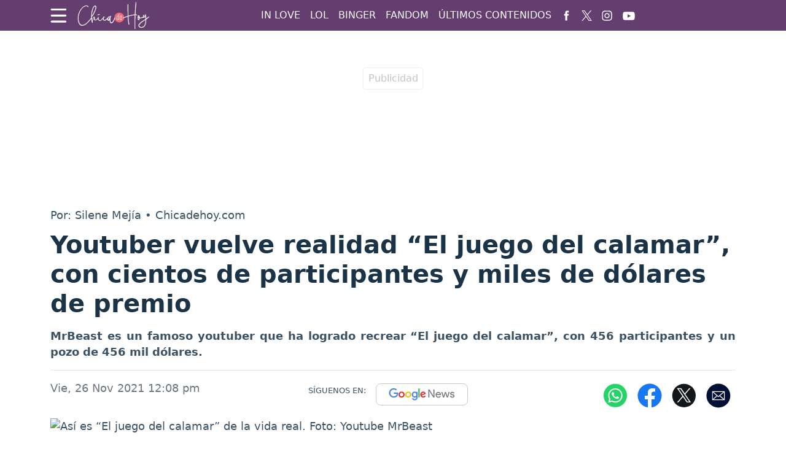

--- FILE ---
content_type: text/html; charset=utf-8
request_url: https://www.chicadehoy.com/cine-series/el-juego-del-calamar-youtuber-lo-hace-realidad-con-un-pozo-de-450-mil-dolares-328939
body_size: 18772
content:
<!DOCTYPE html>
<html lang="es">
<head>
<meta charset="utf-8"><meta http-equiv="x-ua-compatible" content="ie=edge"><meta name="viewport" content="width=device-width, initial-scale=1, shrink-to-fit=no"><link rel="preconnect" href="https://cdn.chicadehoy.com"><link rel="dns-prefetch" href="https://cdn.chicadehoy.com"><link rel="preconnect" href="https://securepubads.g.doubleclick.net"><link rel="dns-prefetch" href="https://securepubads.g.doubleclick.net"><link rel="preconnect" href="https://www.googletagmanager.com"><link rel="dns-prefetch" href="https://www.googletagmanager.com"><link rel="preconnect" href="https://www.google-analytics.com"><link rel="dns-prefetch" href="https://www.google-analytics.com"><link rel="preconnect" href="https://unpkg.com"><link rel="dns-prefetch" href="https://unpkg.com"><link rel="preconnect" href="https://sb.scorecardresearch.com"><link rel="dns-prefetch" href="https://sb.scorecardresearch.com"><link rel="dns-prefetch" href="https://adservice.google.com"><link rel="dns-prefetch" href="https://tpc.googlesyndication.com"><link rel="dns-prefetch" href="https://stats.g.doubleclick.net"><link rel="dns-prefetch" href="https://www.google.com"><link rel="dns-prefetch" href="https://pagead2.googlesyndication.com"><link rel="dns-prefetch" href="https://cdn.ampproject.org"><link rel="dns-prefetch" href="https://www.googletagservices.com"><link rel="dns-prefetch" href="https://googleads.g.doubleclick.net"><link rel="stylesheet" href="/css/vendor/bootstrap/bootstrap-5.1.3.min.css"><link rel="stylesheet" href="/css/v2/globales-0.0.8.min.css"><link rel="stylesheet" href="/css/v2/articulo-0.0.6.min.css"><style>
div[data-oembed-url*="facebook.com"] {min-height:500px; text-align:center} div[data-oembed-url*="tiktok.com"] {min-height:900px;} @media (max-width: 576px) {div[data-oembed-url*="twitter.com"] {min-height:500px; text-align:center} div[data-oembed-url*="instagram.com"] {min-height:700px;} } @media (min-width: 576.1px) { div[data-oembed-url*="twitter.com"] {min-height:600px; text-align:center} div[data-oembed-url*="instagram.com"] {min-height:950px;} }
.mgid-alto{min-height: 700px;} @media (max-width: 991px){ .mgid-alto{min-height: 530px;}} @media (max-width: 575px){.mgid-alto{ min-height: 1680px;}}
</style><link rel="preload" href="https://cdn.chicadehoy.com/sdi/2021/11/26/el-juego-del-calamar-youtuber-lo-hace-realidad-con-un-pozo-de-450-mil-dolares-973891-0.webp" as="image" type="image/webp" media="(max-width:530px)">
<link rel="preload" href="https://cdn.chicadehoy.com/sdi/2021/11/26/el-juego-del-calamar-youtuber-lo-hace-realidad-con-un-pozo-de-450-mil-dolares-973891-1.webp" as="image" type="image/webp" media="(min-width:530.1px) and (max-width:830px)">
<link rel="preload" href="https://cdn.chicadehoy.com/sdi/2021/11/26/el-juego-del-calamar-youtuber-lo-hace-realidad-con-un-pozo-de-450-mil-dolares-973891.webp" as="image" type="image/webp" media="(min-width:830.1px)">
<script>(function(w,d,s,l,i){w[l]=w[l]||[];w[l].push({'gtm.start':new Date().getTime(),event:'gtm.js'});var f=d.getElementsByTagName(s)[0],j=d.createElement(s),dl=l!='dataLayer'?'&l='+l:'';j.async=true;j.src=
'https://www.googletagmanager.com/gtm.js?id='+i+dl;f.parentNode.insertBefore(j,f);})(window,document,'script','dataLayer','GTM-W3R23LP');</script><script async src="https://securepubads.g.doubleclick.net/tag/js/gpt.js"></script><script>var gptadslots =[];var googletag = googletag ||{};googletag.cmd = googletag.cmd ||[];var v_fetchMarginPercent = 1;var v_renderMarginPercent = 1;var v_mobileScaling = 5.0;var v_timerTop = null;var v_timerZocalo = null;var v_timerInterval = 30;var v_slotZocalo = null;var v_slotInterstitial = null;function cerrarZocalo(){let divzocalo = document.getElementById('Zocalo');if(divzocalo)divzocalo.remove();}function refreshSlot(slot){if(slot == null)return;if(slot == v_slotZocalo){let zCerrar = document.getElementById("ZocaloCerrar");if(zCerrar){if(zCerrar.classList){if(!zCerrar.classList.contains("d-none"))zCerrar.classList.add("d-none");}googletag.pubads().refresh([slot]);}else
v_timerZocalo = null;return;}if(window.innerWidth <= 767 && slot.getSlotElementId().lastIndexOf('-top')== slot.getSlotElementId().length - 4)googletag.pubads().refresh([slot]);}function Timer(callback,delay){var timerId,start,remaining = delay;this.pause = function(){window.clearTimeout(timerId);remaining -= new Date()- start;};this.resume = function(){start = new Date();window.clearTimeout(timerId);timerId = window.setTimeout(callback,remaining);};this.resume();}document.addEventListener("visibilitychange",function(){if(document.visibilityState === 'visible'){if(v_timerTop)v_timerTop.resume();if(v_timerZocalo)v_timerZocalo.resume();}else{if(v_timerTop)v_timerTop.pause();if(v_timerZocalo)v_timerZocalo.pause();}});</script><script>googletag.cmd.push(function(){var mappingtop = googletag.sizeMapping().addSize([0,0],[[300,50],[320,50],'fluid']).addSize([768,0],[728,90],'fluid').addSize([992,0],[[728,90],[970,90],[970,250],'fluid']).build();googletag.defineSlot('/29027012/chicadehoy_nota_general_top',['fluid',[320,100],[320,50],[970,250],[970,90],[728,90]],'div-gpt-ad-top').defineSizeMapping(mappingtop).addService(googletag.pubads());var mappingmiddle1 = googletag.sizeMapping().addSize([0,0],[[250,250],[300,250],[336,280],'fluid']).addSize([576,0],[]).build();googletag.defineSlot('/29027012/chicadehoy_nota_general_caja1',[[250,250],[336,280],'fluid',[300,250]],'div-gpt-ad-caja1').defineSizeMapping(mappingmiddle1).addService(googletag.pubads());var mappingmiddle2 = googletag.sizeMapping().addSize([0,0],[[250,250],[300,250],[336,280],'fluid']).addSize([576,0],[]).build();googletag.defineSlot('/29027012/chicadehoy_nota_general_caja2',['fluid',[336,280],[250,250],[300,250]],'div-gpt-ad-caja2').defineSizeMapping(mappingmiddle2).addService(googletag.pubads());var mappingmiddle3 = googletag.sizeMapping().addSize([0,0],[]).addSize([576,0],[[250,250],[336,280],[300,250],[300,600],'fluid']).build();googletag.defineSlot('/29027012/chicadehoy_nota_general_caja3',[[250,250],[336,280],[300,250],[300,600],'fluid'],'div-gpt-ad-caja3').defineSizeMapping(mappingmiddle3).addService(googletag.pubads());googletag.defineSlot('/29027012/chicadehoy_general_inline',[300,250],'div-gpt-ad-1731334511481-0').addService(googletag.pubads());var mappingZocalo = googletag.sizeMapping().addSize([0,0],[[320,50],'fluid']).addSize([576,0],[[728,90],'fluid']).build();v_slotZocalo = googletag.defineSlot('/29027012/chicadehoy_nota_general_zocalo',[[320,50],'fluid',[728,90]],'div-gpt-ad-zocalo').defineSizeMapping(mappingZocalo).addService(googletag.pubads());});</script><script>googletag.cmd.push(function(){googletag.pubads().addEventListener('slotRenderEnded',function(event){if(event.slot === v_slotZocalo){if(event.isEmpty){cerrarZocalo();}else
v_timerZocalo = new Timer(function(){refreshSlot(event.slot);},v_timerInterval * 1000);return;}if(event.slot.getSlotElementId().lastIndexOf('-top')==  event.slot.getSlotElementId().length - 4)v_timerTop = new Timer(function(){refreshSlot(event.slot);},v_timerInterval * 1000);});googletag.pubads().addEventListener('slotOnload',function(event){if(event.slot === v_slotZocalo){let zCerrar = document.getElementById("ZocaloCerrar");if(zCerrar && zCerrar.classList)setTimeout(function(){zCerrar.classList.remove("d-none");},1000);}});googletag.pubads().enableSingleRequest();googletag.pubads().enableAsyncRendering();googletag.pubads().enableLazyLoad({fetchMarginPercent:v_fetchMarginPercent,renderMarginPercent:v_renderMarginPercent,mobileScaling:v_mobileScaling});googletag.pubads().setCentering(true);googletag.enableServices();});</script><script type="application/ld+json">{"@context":"https://schema.org","@type":"NewsMediaOrganization","@id":"https://www.chicadehoy.com","name":"Chicadehoy.com","description":"Lo último en peinados bonitos,moda,celebridades,series,películas y más.El sitio para una mujer única como tú.","email":"chicadehoy.com@interlatin.com","sameAs":["https://www.facebook.com/chicadehoycom","https://x.com/chicadehoycom","https://www.instagram.com/chicadehoycom/","https://www.youtube.com/@ChicaDeHoy"],"logo":{"@type":"ImageObject","url":"https://cdn.chicadehoy.com/images/logos/v1.0/chicadehoycom.png","width":250},"url":"https://www.chicadehoy.com/"}</script><link rel="shortcut icon" href="/favicon.ico"><link rel="canonical" href="https://www.chicadehoy.com/cine-series/el-juego-del-calamar-youtuber-lo-hace-realidad-con-un-pozo-de-450-mil-dolares-328939"><link rel="amphtml" href="https://amp.chicadehoy.com/cine-series/el-juego-del-calamar-youtuber-lo-hace-realidad-con-un-pozo-de-450-mil-dolares-328939"><title>Youtuber vuelve realidad “El juego del calamar”, con cientos de participantes y miles de dólares de premio</title>
<meta name="description" content="MrBeast es un famoso youtuber que ha logrado recrear “El juego del calamar”, con 456 participantes y un pozo de 456 mil dólares.">
<meta name="keywords" content="el juego del calamar,netflix,youtube,entretenimiento,viral">
<meta name="news_keywords" content="el juego del calamar,netflix,youtube,entretenimiento,viral"><meta name="author" content="Silene Mejía">
<meta name="article:published_time" content="2021-11-26T17:08:12Z">
<meta name="article:modified_time" content="2021-11-26T17:08:12Z">
<meta name="article:publisher" content="https://www.facebook.com/chicadehoycom">
<meta property="article:section" content="Squid Game"><meta property="article:tag" content="El Juego del Calamar"><meta property="article:tag" content="Netflix"><meta property="og:site_name" content="Chicadehoy.com">
<meta property="og:type" content="article">
<meta property="og:title" content="Youtuber logra recrear “El juego del calamar” en la vida real">
<meta property="og:description" content="MrBeast es un famoso youtuber que ha logrado recrear “El juego del calamar”, con 456 participantes y un pozo de 456 mil dólares.">
<meta property="og:image" content="https://cdn.chicadehoy.com/sdi/2021/11/26/el-juego-del-calamar-youtuber-lo-hace-realidad-con-un-pozo-de-450-mil-dolares-973890.jpg">
<meta property="og:url" content="https://www.chicadehoy.com/cine-series/el-juego-del-calamar-youtuber-lo-hace-realidad-con-un-pozo-de-450-mil-dolares-328939">
<meta property="og:updated_time" content="2021-11-26T17:08:12Z">
<meta name="twitter:card" content="summary_large_image">
<meta name="twitter:site" content="@chicadehoycom">
<meta name="twitter:title" content="Youtuber logra recrear “El juego del calamar” en la vida real">
<meta name="twitter:description" content="MrBeast es un famoso youtuber que ha logrado recrear “El juego del calamar”, con 456 participantes y un pozo de 456 mil dólares.">
<meta name="twitter:image" content="https://cdn.chicadehoy.com/sdi/2021/11/26/el-juego-del-calamar-youtuber-lo-hace-realidad-con-un-pozo-de-450-mil-dolares-973890.jpg">
<meta name="p:domain_verify" content="3531cd7d3450b8f9022317a00148e487">
<meta name="language" content="spanish"><meta property="fb:pages" content="493549198063445">

<script type="application/ld+json">
{
	"@context": "https://schema.org",
	"@type": "BreadcrumbList",
	"itemListElement": [
		{ "@type": "ListItem", "position": 1, "name": "chicadehoy.com", "item": "https://www.chicadehoy.com/" },
		{ "@type": "ListItem", "position": 2, "name": "Binger", "item": "https://www.chicadehoy.com/cine-series/" },
		{ "@type": "ListItem", "position": 3, "name": "Youtuber vuelve realidad “El juego del calamar”, con cientos de participantes y miles de dólares de premio", "item": "https://www.chicadehoy.com/cine-series/el-juego-del-calamar-youtuber-lo-hace-realidad-con-un-pozo-de-450-mil-dolares-328939" }
	]
}
</script>


<script type="application/ld+json">
{
"@context": "https://schema.org",
"@type": "NewsArticle",
"headline": "Youtuber vuelve realidad “El juego del calamar”, con cientos de participantes y miles de dólares de premio",
"articleBody": "MrBeast es un famoso youtuber que ha logrado recrear “El juego del calamar”, con 456 participantes y un pozo de 456 mil dólares.",
"keywords": "el juego del calamar,netflix,youtube,entretenimiento,viral",
"datePublished": "2021-11-26T17:08:12Z",
"dateModified": "2021-11-26T17:08:12Z",
"articleSection": "Entretenimiento",
"video": [
{"@type": "VideoObject", "name": "$456,000 Squid Game In Real Life!", "description": "MAKE SURE YOU WATCH UNTIL GLASS BRIDGE IT'S INSANE! Download Brawl Stars now and get a free gift from me in the game! http://supr.cl/mrbeast",
"contentUrl": "https://www.youtube.com/watch?v=0e3GPea1Tyg","embedUrl": "https://www.youtube.com/embed/0e3GPea1Tyg","duration": "PT25M42S",
"thumbnailUrl": ["https://i.ytimg.com/vi/0e3GPea1Tyg/default.jpg","https://i.ytimg.com/vi/0e3GPea1Tyg/mqdefault.jpg","https://i.ytimg.com/vi/0e3GPea1Tyg/hqdefault.jpg"],
"uploadDate": "2021-11-24T21:00:01Z"}
],
"image": [
{"@type": "ImageObject", "url": "https://cdn.chicadehoy.com/sdi/2021/11/26/el-juego-del-calamar-youtuber-lo-hace-realidad-con-un-pozo-de-450-mil-dolares-973891.jpg", "width": 1200, "height": 650, "caption": "Así es “El juego del calamar” de la vida real"}
,{"@type": "ImageObject", "url": "https://cdn.chicadehoy.com/sdi/2021/11/26/el-juego-del-calamar-youtuber-lo-hace-realidad-con-un-pozo-de-450-mil-dolares-973891-1.jpg", "width": 800, "height": 433, "caption": "Así es “El juego del calamar” de la vida real"},{"@type": "ImageObject", "url": "https://cdn.chicadehoy.com/sdi/2021/11/26/el-juego-del-calamar-youtuber-lo-hace-realidad-con-un-pozo-de-450-mil-dolares-973891-0.jpg", "width": 500, "height": 271, "caption": "Así es “El juego del calamar” de la vida real"},
{"@type": "ImageObject", "url": "https://cdn.chicadehoy.com/sdi/2021/11/26/el-juego-del-calamar-youtuber-lo-hace-realidad-con-un-pozo-de-450-mil-dolares-973893.jpg", "width": 1200, "height": 650, "caption": "Así es “El juego del calamar” de la vida real. Foto: Youtube MrBeast"}
,{"@type": "ImageObject", "url": "https://cdn.chicadehoy.com/sdi/2021/11/26/el-juego-del-calamar-youtuber-lo-hace-realidad-con-un-pozo-de-450-mil-dolares-973893-1.jpg", "width": 800, "height": 433, "caption": "Así es “El juego del calamar” de la vida real. Foto: Youtube MrBeast"},{"@type": "ImageObject", "url": "https://cdn.chicadehoy.com/sdi/2021/11/26/el-juego-del-calamar-youtuber-lo-hace-realidad-con-un-pozo-de-450-mil-dolares-973893-0.jpg", "width": 500, "height": 271, "caption": "Así es “El juego del calamar” de la vida real. Foto: Youtube MrBeast"}
],
"creator": { "@type": "Thing", "name": "Chicadehoy.com" },
"author": { "@type": "NewsMediaOrganization", "@id": "https://www.chicadehoy.com" },

"publisher": {"@type": "NewsMediaOrganization", "@id": "https://www.chicadehoy.com"},
"mainEntityOfPage": {"@type": ["WebPage","ItemPage"], "@id": "https://www.chicadehoy.com/cine-series/el-juego-del-calamar-youtuber-lo-hace-realidad-con-un-pozo-de-450-mil-dolares-328939", "name": "Youtuber vuelve realidad “El juego del calamar”, con cientos de participantes y miles de dólares de premio",
"mainContentOfPage": {"@type": "WebPageElement", "isAccessibleForFree": "https://schema.org/True", "cssSelector": [".articulo",".tags"]}},
"hasPart": {"@type": "WebPageElement", "isAccessibleForFree": "https://schema.org/True", "cssSelector": [".articulo",".tags"]}
}
</script>
<script type="application/ld+json">
{
"@context":"https://schema.org",
"@type":"ItemList",
"itemListElement":[
{"@type":"ListItem","position":1,"url":"https://www.chicadehoy.com/cine-series/netflix-rumbo-al-infierno-tendra-segunda-temporada-328711"},{"@type":"ListItem","position":2,"url":"https://www.chicadehoy.com/lol-virales/squid-game-empresa-entrega-tarjetas-inspiradas-en-la-serie-a-personas-endeudadas-327390"},{"@type":"ListItem","position":3,"url":"https://www.chicadehoy.com/cine-series/el-juego-del-calamar-si-tendra-segunda-temporada-fecha-de-estreno-y-mas-327221"},{"@type":"ListItem","position":4,"url":"https://www.chicadehoy.com/cine-series/moana-2-la-pelicula-de-disney-que-viene-cautivando-a-millones-de-personas-496619"},{"@type":"ListItem","position":5,"url":"https://www.chicadehoy.com/cine-series/la-trampa-confirmo-su-fecha-de-estreno-en-la-plataforma-de-max-490163"},{"@type":"ListItem","position":6,"url":"https://www.chicadehoy.com/cine-series/netflix-el-abogado-de-lincoln-acaba-de-estrenar-su-tercera-parte-489820"},{"@type":"ListItem","position":7,"url":"https://www.chicadehoy.com/cine-series/hbo-cuando-se-estrena-como-agua-para-chocolate-489656"},{"@type":"ListItem","position":8,"url":"https://www.chicadehoy.com/cine-series/prime-video-invencible-anuncia-la-fecha-de-estreno-de-su-nueva-temporada-489491"}
]
}
</script>
</head>
<body>
<div id="Zocalo" class="fixed-bottom"><div class="position-absolute bottom-0 start-50 translate-middle-x"><div id="ZocaloCerrar" class="d-none position-absolute top-0 start-0" style="background-color:#d6d6d6; width:25px; height:25px; border-radius:0.25rem; transform:translateY(-100%)"><button type="button" class="btn-close" onclick="cerrarZocalo()"></button></div><div id='div-gpt-ad-zocalo'><script>googletag.cmd.push(function(){googletag.display('div-gpt-ad-zocalo');});</script></div></div></div>


<div class="container p-0 top">
	<aside class="text-center banner-top">
	<div class="text-center div-gpt-ad-top"><div id='div-gpt-ad-top'><script>googletag.cmd.push(function(){googletag.display('div-gpt-ad-top');});</script></div></div>
	</aside>   
</div>
<nav class="navbar navbar-expand-md navbar-dark bg-morado sticky-top p-0"><div class="container"><div class="ic-menu-home me-3" data-bs-toggle="modal" data-bs-target="#HomeModalScrollable"><svg version="1.1" x="0px" y="0px" viewBox="0 0 40 40" style="enable-background:new 0 0 40 40;" xml:space="preserve" fill="#fff" width="27"><path d="M36.4,7.5H3.2C2,7.5,1,6.5,1,5.2v0C1,4,2,2.9,3.2,2.9h33.2c1.3,0,2.3,1,2.3,2.3v0C38.7,6.5,37.7,7.5,36.4,7.5z"/><path d="M36.4,22.1H3.2C2,22.1,1,21,1,19.8v0c0-1.3,1-2.3,2.3-2.3h33.2c1.3,0,2.3,1,2.3,2.3v0C38.7,21,37.7,22.1,36.4,22.1z"/><path d="M36.4,36.6H3.2c-1.3,0-2.3-1-2.3-2.3v0c0-1.3,1-2.3,2.3-2.3h33.2c1.3,0,2.3,1,2.3,2.3v0C38.7,35.6,37.7,36.6,36.4,36.6z"/></svg></div><a class="navbar-brand center p-0" href="/" title="Chicadehoy.com"><svg version="1.1" x="0px" y="0px" viewBox="0 0 137.5 51.4" style="enable-background:new 0 0 137.5 51.4;" xml:space="preserve" height="45"><circle fill="#F36872" cx="79.3" cy="29.2" r="9.2"/><g><path fill="#fff" d="M39.1,24.9c0.1,0,0.2,0,0.9-0.2c0.4-0.1,0.9-0.3,1.6-0.4c0.9-0.2,1.1-0.3,1.2-0.3c0.2-0.1,0.3-0.3,0.3-0.5 c0-0.2-0.1-0.4-0.3-0.5c-0.1-0.1-0.2-0.1-0.3-0.1c-0.1,0-0.2,0-0.3,0c-0.1,0-0.3,0-0.6,0.1c-0.7,0.1-1.3,0.3-1.9,0.5 c-0.8,0.3-1,0.4-1,0.5c-0.1,0.1-0.2,0.3-0.2,0.4c0,0.2,0.1,0.3,0.3,0.5C39,24.9,39.1,24.9,39.1,24.9z"/><path fill="#fff" d="M71.1,29.7c-0.1-0.1-0.2-0.1-0.3-0.1c-0.2,0-0.4,0.1-0.5,0.3c-0.1,0.1-0.2,0.4-0.3,0.7 c-0.3,0.8-0.6,1.8-1.1,2.8c-0.5,1-1,1.9-1.4,2.6c-0.3,0.4-0.7,0.9-1.1,1.4c-0.4,0.5-0.8,0.8-1.1,0.9c-0.2,0.1-0.5,0.1-0.7,0.1 c-0.2,0-0.5-0.1-0.7-0.2c-0.7-0.7-1.2-2.1-1.3-4.4l0-0.6c0-1,0.1-2,0.3-3.1c0.2-1.1,0.5-2.1,1-3c0.2-0.3,0.2-0.5,0.2-0.5	c0-0.1,0-0.2-0.1-0.3c-0.1-0.3-0.3-0.4-0.7-0.4c-0.3,0-0.7,0.4-1,1.2l-0.2,0.6L62,27.7c-0.4-0.4-0.8-0.6-1.4-0.6 c-0.8,0-1.5,0.4-2.1,1.3c-0.3,0.4-0.5,0.8-0.7,1.3c-0.2,0.1-0.4,0.3-1,0.9c-1.1,1-2,1.7-2.6,2.2c-0.4,0.2-0.7,0.4-1.1,0.6 c-0.5,0.2-0.8,0.3-1.1,0.3c-0.9,0-1.5-0.5-1.9-1.6c-0.1-0.3-0.1-0.9-0.1-1.5c0-0.6,0.1-1.1,0.3-1.4c0.2-0.3,0.4-0.4,0.5-0.5 c0,0,0.1,0,0.3,0.2c0.2,0.2,0.4,0.3,0.6,0.3c0.2,0,0.3-0.1,0.4-0.2c0.1-0.1,0.2-0.3,0.2-0.4c0-0.2-0.1-0.3-0.2-0.5 c-0.4-0.4-0.8-0.6-1.3-0.6c-0.3,0-0.5,0-0.6,0.1c-0.2,0.1-0.3,0.2-0.6,0.4c-0.5,0.4-0.8,1.1-0.9,2.1c-0.1,0.1-0.3,0.3-0.5,0.5	c-1.5,1.6-2.6,2.7-3.3,3.2c-0.6,0.4-1.2,0.6-1.8,0.6c-0.3,0-0.6-0.1-0.9-0.3c-0.4-0.3-0.8-0.9-1.1-1.6c-0.3-0.9-0.4-1.7-0.4-2.6	c0-0.3,0-0.6,0.1-0.8l0-0.2l0,0v0c0-0.2-0.1-0.4-0.2-0.5c-0.1-0.2-0.3-0.3-0.5-0.3H40c-0.1,0-0.3,0.1-0.4,0.4 c-0.1,0.3-0.2,0.7-0.2,1.3c0,0,0,0.1,0,0.3c-0.2,0.2-0.4,0.4-0.7,0.8c-1.5,1.7-2.8,2.6-3.9,2.6c-0.3,0-0.6-0.1-0.7-0.4 c-0.2-0.3-0.3-0.9-0.4-1.8c-0.1-1.6-0.1-2.5-0.3-2.9c-0.2-0.6-0.5-0.9-1.1-0.9c-0.8,0-1.5,1.2-2.2,3.6c-0.3,1.1-0.6,2.2-0.9,3.2 c-0.1,0.4-0.1,0.5-0.2,0.6l0-0.1h0c0-0.2-0.2-0.9-0.4-3.3c-0.1-1.4-0.2-2.6-0.2-3.7L29,27c0.6-0.6,1.1-1.3,1.7-2.1 c0.5-0.9,1.2-2.1,2-3.7c2.5-5.1,3.8-8.9,3.8-11.3c0-1.2-0.3-2.1-0.9-2.6c-0.4-0.3-0.8-0.5-1.3-0.5c-0.7,0-1.4,0.4-2.3,1.2 c-1.5,1.4-2.7,4-3.7,7.9c-0.4,1.4-0.7,2.8-0.8,4.1c-0.2,1.3-0.3,3-0.4,4.8c0,0.9-0.1,1.8-0.1,2.5c0,0.7,0,1.5,0.1,2.4 c0,0-0.1,0.1-0.1,0.1c-0.2,0.2-0.5,0.5-0.7,0.8c-2.1,2.5-3.8,4.4-5,5.7c-1.2,1.3-2.5,2.5-3.7,3.5c-0.5,0.4-1,0.8-1.7,1.2 c-0.6,0.4-1.2,0.8-1.7,1c-1.3,0.7-2.6,1-3.7,1h-0.3c-0.7,0-1.4-0.2-2.1-0.5c-1.9-1-3.3-3-4.1-6.1C3.5,34.9,3.3,33,3.3,31 c0-0.2,0-1,0-2.3c0-1.3,0.3-3.1,0.9-5.2c1.4-5.4,4-9.7,7.7-12.9c2-1.6,3.8-2.5,5.5-2.7l0.3,0c0.6,0,1.1,0.1,1.7,0.4 c0.5,0.2,0.9,0.6,1.1,1.1c0.2,0.4,0.4,0.6,0.7,0.6c0.1,0,0.2,0,0.3-0.1c0.2-0.1,0.4-0.3,0.4-0.6c0-0.1,0-0.2,0-0.3 c-0.2-0.6-0.6-1.1-1.2-1.5c-0.8-0.5-1.7-0.8-2.7-0.8c-1.2,0-2.4,0.3-3.7,0.9c-3.6,1.9-6.6,5.2-9,9.6c-0.4,0.7-0.7,1.4-0.9,1.9 C2.8,22.4,2.1,26.2,2,30.3l0,1.1c0,0.8,0,1.5,0.1,2.2c0.1,0.7,0.2,1.5,0.4,2.5c0.5,2.3,1.3,4.2,2.4,5.6c1.1,1.4,2.5,2.4,4.1,2.7 c0.3,0.1,0.8,0.1,1.2,0.1c3.6,0,8-2.7,12.8-8.1c0.4-0.5,1.1-1.2,1.8-2.1c1-1.2,1.8-2.1,2.4-2.8c0.1,2,0.4,3.7,0.6,5 c0.4,1.9,0.6,2.3,0.7,2.4c0.2,0.1,0.3,0.2,0.5,0.2c0.1,0,0.3,0,0.4-0.1c0.1-0.1,0.2-0.2,0.2-1c0-1.4,0.6-3.9,1.6-7.4	c0.5-1.4,0.7-1.7,0.8-1.8c0,0.6,0,1.2,0.1,1.9c0.1,1.2,0.3,2,0.5,2.6c0.2,0.5,0.6,0.9,1.1,1.1c0.3,0.1,0.6,0.2,0.8,0.2l0.3,0 c1,0,2.2-0.7,3.6-1.9c0.4-0.4,0.7-0.7,1.1-1.1c0,0.1,0.1,0.2,0.1,0.4c0.5,1.9,1.5,3.1,2.9,3.4c0.2,0,0.4,0.1,0.6,0.1 c0.8,0,1.7-0.3,2.6-1c0.4-0.3,0.9-0.7,1.5-1.3c0.5-0.5,1-1,1.4-1.4c0.1,0.6,0.3,1.2,0.6,1.7c0.5,0.8,1.1,1.3,2,1.5 c0.3,0.1,0.5,0.1,0.7,0.1c0.2,0,0.5,0,0.8-0.1c0.9-0.2,1.8-0.7,2.9-1.5c0.4-0.3,0.8-0.6,1.3-1c0.2-0.1,0.3-0.3,0.5-0.4	c0,0.2,0,0.3,0,0.5c0,0,0,0.2,0,0.6c0,0.4,0.1,0.9,0.4,1.4c0.3,0.5,0.6,0.8,1.1,0.8c0.3,0,0.7-0.2,1-0.5c0.3-0.3,0.7-0.8,1.1-1.5 l0.3-0.5v0.5c0,1.2,0.1,2.2,0.3,3.2c0.2,0.9,0.5,1.7,0.9,2.3c0.5,0.7,1.2,1.1,2,1.1h0.2c0.4,0,0.9-0.1,1.2-0.3 c0.4-0.2,0.8-0.6,1.3-1.1c1.3-1.3,2.5-3.3,3.5-6c0.5-1.1,0.7-1.8,0.7-2.1C71.5,30,71.4,29.8,71.1,29.7z M58.9,33.8 c0,0-0.2-0.2-0.2-1.4c0-0.1,0-0.2,0-0.5c0-0.3,0.1-0.6,0.1-0.9c0.1-0.4,0.3-0.8,0.5-1.2c0.2-0.4,0.4-0.7,0.6-0.9 c0.3-0.3,0.5-0.4,0.7-0.4c0.2,0,0.4,0.2,0.6,0.5l0.2,0.4l-0.5,1c-0.7,1.4-1.3,2.5-1.9,3.2C59,33.7,58.9,33.7,58.9,33.8z M34.3,8.2 c0.6,0,0.8,0.6,0.8,1.8c0,2.2-1.3,5.9-3.8,10.9c-0.5,0.9-0.8,1.6-1.1,2.2c-0.6,1.1-1.2,2-1.8,2.7l0-1.3c0.1-3.7,0.7-7.3,1.8-10.6 c0.6-1.7,1.2-3.1,2-4.2C33,8.7,33.7,8.2,34.3,8.2z"/></g><g><path fill="#fff" d="M111.5,23.4c-0.2-0.1-0.5-0.1-0.9-0.1l-1,0c0,0,0-0.1,0-0.1c0,0,0-0.1,0.1-1.7c0.2-4.7,0.5-9.9,1.1-15.4 c0.3-2.7,0.4-4.4,0.4-5c0-0.4-0.2-0.6-0.6-0.6c-0.3,0-0.5,0.1-0.6,0.4c-0.1,0.2-0.1,0.7-0.2,1.2c-0.1,1-0.2,2.3-0.4,3.8 c-0.5,5.1-0.9,11-1.2,17.4c-4.1,0.6-7.8,1.4-11.2,2.4c-0.3,0.1-0.5,0.2-0.6,0.2c0-0.3-0.1-1.2-0.1-3.8c0-2-0.1-6.9-0.1-14.5V5.2 c0-0.2-0.1-0.3-0.3-0.4c-0.2-0.1-0.3-0.2-0.5-0.2c-0.2,0-0.4,0.1-0.6,0.4l0,0l0,0l0.1,7.5c0.1,6.8,0.1,11.5,0.3,13.8l-1.6,0.5 c-2.7,0.8-4.6,1.6-5.8,2.1c-0.9,0.4-1.4,0.8-1.4,1.3c0,0.2,0.1,0.4,0.2,0.5c0.2,0.2,0.5,0.3,0.8,0.3c0.2,0,0.4-0.1,0.5-0.2 c0.2-0.1,0.3-0.3,0.3-0.6c0,0,0-0.1,0-0.1c0.1-0.1,0.8-0.5,4.5-1.7c1.6-0.5,2.2-0.7,2.4-0.7c0,0.1,0,0.5,0.1,1.3 c0.2,3.5,0.5,6.8,0.9,9.7c0.2,1.8,0.4,2.9,0.6,3.2c0.2,0.3,0.4,0.5,0.7,0.5c0.3,0,0.5-0.2,0.7-0.6c0.1-0.3,0.2-0.5,0.2-0.7 c0-0.3-0.2-0.6-0.5-0.7c-0.1-0.2-0.4-1.4-1-8c-0.2-2.4-0.3-4-0.3-4.8c0-0.3,0-0.4,0-0.4c0.2-0.1,1-0.3,3.5-1 c1.9-0.5,3.7-0.8,5.3-1.1c0.8-0.1,1.7-0.3,2.8-0.4c-0.2,3.8-0.2,9.5-0.2,16.9c0,5.2,0,8,0.1,8.4c0.1,0.4,0.4,0.6,0.8,0.6 c0.2,0,0.4-0.1,0.5-0.3c0.1-0.1,0.1-0.2,0.1-0.3c0-0.1,0-0.2-0.1-0.4c-0.1-0.4-0.1-2.4-0.1-5.8c0-8.5,0.1-15,0.3-19.1h1.3 c0.1,0,0.2,0,0.2,0.1l0,0l0,0c0.1,0.2,0.2,0.4,0.5,0.4c0.2,0,0.4-0.1,0.6-0.3l0,0l0,0c0.1-0.1,0.1-0.3,0.1-0.5 C112.3,23.9,112,23.5,111.5,23.4z"/><path fill="#fff" d="M134.9,27.5c-0.1-0.1-0.3-0.2-0.5-0.2c-0.1,0-0.3,0.1-0.8,0.6c-0.3,0.3-0.7,0.7-1.3,1.2 c-0.6,0.5-1.2,1-1.7,1.4c-0.5,0.4-0.7,0.5-0.8,0.6c0,0,0-0.1,0-0.2l-0.1-1.3c-0.1-1.4-0.3-2.9-0.6-4.2c0-0.2-0.1-0.5-0.2-1.1 c0-0.4-0.1-0.6-0.2-0.7c-0.2-0.2-0.4-0.3-0.7-0.3c-0.1,0-0.2,0-0.3,0.1c-0.1,0.1-0.2,0.2-0.3,0.4c-0.1,0.2-0.2,0.6-0.4,1.4 c-0.3,1.1-0.7,2.1-1.2,2.8c-0.3,0.5-0.4,0.5-0.4,0.5c0,0-0.3,0-0.3-1.4c0-0.7,0-1.3,0.1-1.8c0.1-0.3,0.1-0.5,0.1-0.7 c0-0.1,0-0.2,0-0.3c0-0.1-0.2-0.3-0.4-0.3c-0.1,0-0.1,0-0.2,0c-0.3,0-0.5,0.1-0.6,0.3c0,0-0.1,0.1-0.1,0.4 c-0.2,0.8-0.3,1.5-0.3,2.3c0,0.1,0,0.3,0,0.4c-0.1,0.1-0.2,0.2-0.4,0.3c-1.1,0.9-2.1,1.4-2.9,1.6c-0.4,0.1-0.7,0.1-1,0.1 c-0.6,0-1.2-0.1-1.8-0.3l0-0.6c0-0.8-0.2-1.4-0.5-2c-0.5-1-1.2-1.5-2-1.5c-0.5,0-0.9,0.2-1.2,0.6c-0.1,0.2-0.2,0.3-0.2,0.4 c0,0.1,0,0.3,0,0.4c0,0.6,0.1,1,0.2,1.3c0.1,0.2,0.1,0.3,0.1,0.4c0,0.1,0,0.1-0.1,0.2c-0.2,0.5-0.3,1.3-0.3,2.2c0,0.2,0,0.3,0,0.5 c0.2,2.1,0.8,3.2,1.9,3.2c0.9,0,1.5-1.1,1.8-3.3l0.1-0.5c0.6,0.2,1.2,0.3,1.8,0.3c0.3,0,0.7,0,1-0.1c1.3-0.1,2.5-0.7,3.6-1.7 c0.1,0.2,0.2,0.5,0.3,0.6l0,0l0,0c0.3,0.3,0.6,0.4,0.9,0.4c0.3,0,0.6-0.1,1-0.4c0.6-0.5,1.1-1.5,1.7-2.8c0.2,1.2,0.4,2.3,0.4,3.4 l0.2,1.8l-4.2,2.8c-1.9,1.2-3.3,2.2-4.2,2.9c-0.9,0.7-1.8,1.4-2.5,2.2c-1.6,1.6-2.3,3-2.3,4.3c0,0.6,0.1,1.1,0.3,1.6 c0.7,1.3,2.1,2.2,4,2.4c0.3,0,0.7,0.1,1,0.1c1.3,0,2.5-0.2,3.5-0.6c2.1-0.8,3.7-2.8,4.6-5.9c0.8-2.6,1.2-5.6,1.2-9l0.8-0.5 c1.3-0.9,2.5-1.9,3.5-2.9c0.9-0.8,1-1.1,1-1.2C135.1,27.8,135,27.6,134.9,27.5z M121.1,46.8l-0.4,0c-0.5,0-1,0-1.4-0.1 c-1.2-0.3-2.1-0.7-2.5-1.4c-0.2-0.3-0.3-0.6-0.3-1c0-1.8,1.9-4,5.6-6.6c0.4-0.3,1.6-1.1,3.5-2.4c1.8-1.1,2.5-1.6,2.7-1.8 c0,0,0,0,0,0.1c0,1.3-0.1,2.5-0.2,3.7c-0.5,3.3-1.3,5.8-2.5,7.4c-0.7,0.9-1.7,1.5-2.9,1.8C122.3,46.7,121.8,46.8,121.1,46.8z M116.2,28.5c-0.1-0.1-0.4-0.3-0.8-0.8c-0.3-0.3-0.4-0.7-0.4-1c0-0.2,0-0.5,0.2-0.5c0,0,0.1,0,0.4,0.3 C116,27,116.2,27.7,116.2,28.5z M116.2,30.1c0,0.2-0.1,0.7-0.3,1.4c-0.3,1.1-0.4,1.3-0.5,1.3c0,0-0.1-0.1-0.2-0.5 c-0.1-0.6-0.2-1.2-0.2-1.9c0-0.3,0-0.7,0.1-1.1c0.3,0.3,0.6,0.4,0.8,0.5C116.1,29.9,116.2,30,116.2,30.1z"/></g><g><path fill="#fff" d="M76.5,33.7c-0.7,0-1.2-0.3-1.5-0.8c-0.3-0.5-0.4-1.4-0.4-2.5V29c0-0.4,0-0.8,0-1.1c0-0.3,0.1-0.6,0.2-0.9 c0.1-0.3,0.2-0.5,0.3-0.7c0.1-0.2,0.3-0.3,0.5-0.4c0.2-0.1,0.5-0.2,0.8-0.2c0.5,0,1,0.2,1.4,0.7v-3.7h1v11h-1v-0.6 C77.4,33.5,77,33.7,76.5,33.7z M76.7,33c0.4,0,0.8-0.2,1.1-0.5V27c-0.4-0.4-0.8-0.6-1.2-0.6c-0.4,0-0.7,0.2-0.9,0.5 c-0.1,0.4-0.2,0.9-0.2,1.7v1.8c0,0.9,0.1,1.5,0.2,1.9C75.9,32.8,76.2,33,76.7,33z"/><path fill="#fff" d="M82.3,33.7c-0.8,0-1.3-0.2-1.6-0.7c-0.3-0.5-0.5-1.3-0.5-2.4v-2c0-0.8,0.1-1.4,0.2-1.8 c0.2-0.4,0.4-0.8,0.7-0.9c0.3-0.2,0.7-0.3,1.2-0.3c0.3,0,0.6,0,0.8,0.1c0.2,0.1,0.4,0.2,0.6,0.4c0.2,0.2,0.3,0.4,0.4,0.6 c0.1,0.3,0.2,0.6,0.2,0.9c0,0.3,0.1,0.7,0.1,1.2l0,0.7h-3.2v1.2c0,0.8,0.1,1.4,0.2,1.7c0.2,0.3,0.5,0.5,0.9,0.5 c0.3,0,0.6-0.1,0.8-0.3c0.2-0.2,0.3-0.6,0.3-1.2v-0.5h1v0.4c0,0.8-0.2,1.3-0.5,1.8C83.5,33.5,83,33.7,82.3,33.7z M81.2,29h2.2 v-0.6c0-0.3,0-0.5,0-0.7c0-0.2,0-0.4-0.1-0.5c0-0.2-0.1-0.3-0.2-0.4c-0.1-0.1-0.2-0.2-0.3-0.2c-0.1-0.1-0.3-0.1-0.5-0.1 c-0.4,0-0.7,0.1-0.9,0.4c-0.2,0.3-0.2,0.8-0.2,1.7V29z"/></g></svg></a><a href="/buscador/" class="d-md-none" title="Buscar"><span><svg version="1.1" x="0px" y="0px" viewBox="0 0 35 35" style="enable-background:new 0 0 35 35;" xml:space="preserve" width="25"><path fill="#fff" d="M19.8,5.8C14.3,2.1,6.7,3.5,2.9,9c-3.8,5.5-2.3,13.1,3.2,16.9c4.9,3.4,11.5,2.6,15.5-1.5c0.2,0.4,0.5,0.8,0.9,1.1l8,5.5c1.2,0.8,2.8,0.5,3.6-0.7c0.8-1.2,0.5-2.8-0.7-3.6l-8-5.5C25,21,24.5,20.8,24,20.8C26.4,15.6,24.7,9.2,19.8,5.8L19.8,5.8z M20.4,21c-2.8,4.1-8.5,5.2-12.6,2.4c-4.1-2.8-5.2-8.5-2.4-12.6c2.8-4.1,8.5-5.2,12.6-2.4C22.2,11.2,23.2,16.8,20.4,21L20.4,21z M20.4,21"/></svg></span></a><div class="collapse navbar-collapse text-uppercase justify-content-center" id="navbarNavDropdown"><ul class="navbar-nav" itemscope="" itemtype="https://schema.org/SiteNavigationElement"><li class="nav-item" itemprop="name"><a class="nav-link" href="/in-love/" itemprop="url">IN LOVE</a></li><li class="nav-item" itemprop="name"><a class="nav-link" href="/lol-virales/" itemprop="url">LOL</a></li><li class="nav-item" itemprop="name"><a class="nav-link" href="/cine-series/" itemprop="url">BINGER</a></li><li class="nav-item" itemprop="name"><a class="nav-link" href="/fandom/" itemprop="url">FANDOM</a></li><li class="nav-item" itemprop="name"><a class="nav-link d-block d-md-none d-lg-block" href="/noticias/" itemprop="url">ÚLTIMOS CONTENIDOS</a></li><li><a href="https://www.facebook.com/chicadehoycom" class="nav-link icon-header" target="_blank" rel="noopener" title="Facebook"><span><svg version="1.1" x="0px" y="0px" viewBox="0 0 35 35" style="enable-background:new 0 0 35 35;" xml:space="preserve" width="17"><path fill="#fff" d="M13.3,34.1H20V17.4h4.7l0.5-5.6H20c0,0,0-2.1,0-3.2c0-1.3,0.3-1.8,1.5-1.8c1,0,3.6,0,3.6,0V0.9c0,0-3.8,0-4.6,0c-5,0-7.2,2.2-7.2,6.4c0,3.7,0,4.5,0,4.5H9.8v5.7h3.5V34.1z"/></svg></span></a></li><li><a href="https://x.com/chicadehoycom" class="nav-link icon-header" target="_blank" rel="noopener" title="X"><span><svg width="17" height="17" viewBox="0 0 1200 1227" fill="none" xmlns="http://www.w3.org/2000/svg"><path d="M714.163 519.284L1160.89 0H1055.03L667.137 450.887L357.328 0H0L468.492 681.821L0 1226.37H105.866L515.491 750.218L842.672 1226.37H1200L714.137 519.284H714.163ZM569.165 687.828L521.697 619.934L144.011 79.6944H306.615L611.412 515.685L658.88 583.579L1055.08 1150.3H892.476L569.165 687.854V687.828Z" fill="white"/></svg></span></a></li><li><a href="https://www.instagram.com/chicadehoycom/" class="nav-link icon-header" target="_blank" rel="noopener" title="Instagram"><span><svg version="1.1" x="0px" y="0px" viewBox="0 0 35 35" style="enable-background:new 0 0 35 35;" xml:space="preserve" width="17"><g><path fill="#fff" d="M17.5,3.8c4.5,0,5,0,6.8,0.1c1.6,0.1,2.5,0.3,3.1,0.6c0.8,0.3,1.3,0.7,1.9,1.3c0.6,0.6,0.9,1.1,1.3,1.9c0.2,0.6,0.5,1.5,0.6,3.1c0.1,1.8,0.1,2.3,0.1,6.8c0,4.5,0,5-0.1,6.8c-0.1,1.6-0.3,2.5-0.6,3.1c-0.3,0.8-0.7,1.3-1.3,1.9c-0.6,0.6-1.1,0.9-1.9,1.3c-0.6,0.2-1.5,0.5-3.1,0.6c-1.8,0.1-2.3,0.1-6.8,0.1c-4.5,0-5,0-6.8-0.1c-1.6-0.1-2.5-0.3-3.1-0.6c-0.8-0.3-1.3-0.7-1.9-1.3c-0.6-0.6-0.9-1.1-1.3-1.9c-0.2-0.6-0.5-1.5-0.6-3.1c-0.1-1.8-0.1-2.3-0.1-6.8c0-4.5,0-5,0.1-6.8C4,9.1,4.2,8.2,4.5,7.6c0.3-0.8,0.7-1.3,1.3-1.9c0.6-0.6,1.1-0.9,1.9-1.3C8.2,4.2,9.1,4,10.7,3.9C12.5,3.8,13,3.8,17.5,3.8M17.5,0.8c-4.5,0-5.1,0-6.9,0.1C8.8,1,7.6,1.3,6.6,1.7c-1.1,0.4-2,1-3,1.9c-0.9,0.9-1.5,1.9-1.9,3C1.3,7.6,1,8.8,0.9,10.6c-0.1,1.8-0.1,2.4-0.1,6.9c0,4.5,0,5.1,0.1,6.9c0.1,1.8,0.4,3,0.8,4.1c0.4,1.1,1,2,1.9,3c0.9,0.9,1.9,1.5,3,1.9c1.1,0.4,2.3,0.7,4.1,0.8c1.8,0.1,2.4,0.1,6.9,0.1c4.5,0,5.1,0,6.9-0.1c1.8-0.1,3-0.4,4.1-0.8c1.1-0.4,2-1,3-1.9c0.9-0.9,1.5-1.9,1.9-3c0.4-1.1,0.7-2.3,0.8-4.1c0.1-1.8,0.1-2.4,0.1-6.9c0-4.5,0-5.1-0.1-6.9c-0.1-1.8-0.4-3-0.8-4.1c-0.4-1.1-1-2-1.9-3c-0.9-0.9-1.9-1.5-3-1.9c-1.1-0.4-2.3-0.7-4.1-0.8C22.6,0.8,22,0.8,17.5,0.8"/><path fill="#fff" d="M17.5,8.9c-4.7,0-8.6,3.8-8.6,8.6c0,4.7,3.8,8.6,8.6,8.6s8.6-3.8,8.6-8.6C26.1,12.8,22.2,8.9,17.5,8.9M17.5,23.1c-3.1,0-5.6-2.5-5.6-5.6s2.5-5.6,5.6-5.6s5.6,2.5,5.6,5.6S20.6,23.1,17.5,23.1"/><path fill="#1aa6b7" d="M28.4,8.6c0,1.1-0.9,2-2,2c-1.1,0-2-0.9-2-2c0-1.1,0.9-2,2-2C27.5,6.6,28.4,7.5,28.4,8.6"/></g></svg></span></a></li><li><a href="https://www.youtube.com/@ChicaDeHoy" class="nav-link icon-header" target="_blank" rel="noopener" title="Youtube"><span><svg version="1.1" x="0px" y="0px" viewBox="0 0 80 80" style="enable-background:new 0 0 80 80;" xml:space="preserve" width="22"><path fill="#fff" d="M74,22.8c-0.8-3.1-3.2-5.5-6.3-6.3C62.2,15,40,15,40,15s-22.2,0-27.7,1.5c-3.1,0.8-5.5,3.2-6.3,6.3C4.5,28.4,4.5,40,4.5,40s0,11.6,1.5,17.2c0.8,3.1,3.2,5.5,6.3,6.3C17.8,65,40,65,40,65s22.2,0,27.7-1.5c3.1-0.8,5.5-3.2,6.3-6.3c1.5-5.6,1.5-17.2,1.5-17.2S75.5,28.4,74,22.8z M32.7,50.6V29.4L51.3,40L32.7,50.6z"/></svg></span></a></li><li class="nav-item d-none" itemprop="name" data-toggle="modal" data-target="#HomeModalScrollable"><div class="nav-link"> Más 
<svg version="1.1" x="0px" y="0px" viewBox="0 0 35 35" style="enable-background:new 0 0 35 35;" xml:space="preserve" width="10"><g><path fill="#ffffff" d="M1.9,7.2l2.3-2.3c1.3-1.3,3.6-1.2,5,0.2l8.2,8.2l8.2-8.2c1.4-1.4,3.7-1.5,5-0.2L33,7.2c1.3,1.3,1.2,3.6-0.2,5L20.2,24.8c-0.8,0.8-1.8,1.1-2.8,1.1c-1,0-2-0.3-2.8-1.1L2.1,12.2C0.7,10.8,0.6,8.5,1.9,7.2z"/></g></svg></div></li></ul></div></div></nav><div class="modal fade" id="HomeModalScrollable" tabindex="-1" role="dialog" aria-labelledby="HomeModalScrollable" aria-hidden="true"><div class="modal-dialog modal-xl" role="document"><nav class="modal-content bg-menu-princ"><div class="modal-header"><a href="/"  class="d-inline-block align-top" title="Chicadehoy.com"><svg version="1.1" x="0px" y="0px" viewBox="0 0 137.5 51.4" style="enable-background:new 0 0 137.5 51.4;" xml:space="preserve" height="45"><circle fill="#F36872" cx="79.3" cy="29.2" r="9.2"/><g><path fill="#fff" d="M39.1,24.9c0.1,0,0.2,0,0.9-0.2c0.4-0.1,0.9-0.3,1.6-0.4c0.9-0.2,1.1-0.3,1.2-0.3c0.2-0.1,0.3-0.3,0.3-0.5 c0-0.2-0.1-0.4-0.3-0.5c-0.1-0.1-0.2-0.1-0.3-0.1c-0.1,0-0.2,0-0.3,0c-0.1,0-0.3,0-0.6,0.1c-0.7,0.1-1.3,0.3-1.9,0.5 c-0.8,0.3-1,0.4-1,0.5c-0.1,0.1-0.2,0.3-0.2,0.4c0,0.2,0.1,0.3,0.3,0.5C39,24.9,39.1,24.9,39.1,24.9z"/><path fill="#fff" d="M71.1,29.7c-0.1-0.1-0.2-0.1-0.3-0.1c-0.2,0-0.4,0.1-0.5,0.3c-0.1,0.1-0.2,0.4-0.3,0.7 c-0.3,0.8-0.6,1.8-1.1,2.8c-0.5,1-1,1.9-1.4,2.6c-0.3,0.4-0.7,0.9-1.1,1.4c-0.4,0.5-0.8,0.8-1.1,0.9c-0.2,0.1-0.5,0.1-0.7,0.1 c-0.2,0-0.5-0.1-0.7-0.2c-0.7-0.7-1.2-2.1-1.3-4.4l0-0.6c0-1,0.1-2,0.3-3.1c0.2-1.1,0.5-2.1,1-3c0.2-0.3,0.2-0.5,0.2-0.5	c0-0.1,0-0.2-0.1-0.3c-0.1-0.3-0.3-0.4-0.7-0.4c-0.3,0-0.7,0.4-1,1.2l-0.2,0.6L62,27.7c-0.4-0.4-0.8-0.6-1.4-0.6 c-0.8,0-1.5,0.4-2.1,1.3c-0.3,0.4-0.5,0.8-0.7,1.3c-0.2,0.1-0.4,0.3-1,0.9c-1.1,1-2,1.7-2.6,2.2c-0.4,0.2-0.7,0.4-1.1,0.6 c-0.5,0.2-0.8,0.3-1.1,0.3c-0.9,0-1.5-0.5-1.9-1.6c-0.1-0.3-0.1-0.9-0.1-1.5c0-0.6,0.1-1.1,0.3-1.4c0.2-0.3,0.4-0.4,0.5-0.5 c0,0,0.1,0,0.3,0.2c0.2,0.2,0.4,0.3,0.6,0.3c0.2,0,0.3-0.1,0.4-0.2c0.1-0.1,0.2-0.3,0.2-0.4c0-0.2-0.1-0.3-0.2-0.5 c-0.4-0.4-0.8-0.6-1.3-0.6c-0.3,0-0.5,0-0.6,0.1c-0.2,0.1-0.3,0.2-0.6,0.4c-0.5,0.4-0.8,1.1-0.9,2.1c-0.1,0.1-0.3,0.3-0.5,0.5	c-1.5,1.6-2.6,2.7-3.3,3.2c-0.6,0.4-1.2,0.6-1.8,0.6c-0.3,0-0.6-0.1-0.9-0.3c-0.4-0.3-0.8-0.9-1.1-1.6c-0.3-0.9-0.4-1.7-0.4-2.6	c0-0.3,0-0.6,0.1-0.8l0-0.2l0,0v0c0-0.2-0.1-0.4-0.2-0.5c-0.1-0.2-0.3-0.3-0.5-0.3H40c-0.1,0-0.3,0.1-0.4,0.4 c-0.1,0.3-0.2,0.7-0.2,1.3c0,0,0,0.1,0,0.3c-0.2,0.2-0.4,0.4-0.7,0.8c-1.5,1.7-2.8,2.6-3.9,2.6c-0.3,0-0.6-0.1-0.7-0.4 c-0.2-0.3-0.3-0.9-0.4-1.8c-0.1-1.6-0.1-2.5-0.3-2.9c-0.2-0.6-0.5-0.9-1.1-0.9c-0.8,0-1.5,1.2-2.2,3.6c-0.3,1.1-0.6,2.2-0.9,3.2 c-0.1,0.4-0.1,0.5-0.2,0.6l0-0.1h0c0-0.2-0.2-0.9-0.4-3.3c-0.1-1.4-0.2-2.6-0.2-3.7L29,27c0.6-0.6,1.1-1.3,1.7-2.1 c0.5-0.9,1.2-2.1,2-3.7c2.5-5.1,3.8-8.9,3.8-11.3c0-1.2-0.3-2.1-0.9-2.6c-0.4-0.3-0.8-0.5-1.3-0.5c-0.7,0-1.4,0.4-2.3,1.2 c-1.5,1.4-2.7,4-3.7,7.9c-0.4,1.4-0.7,2.8-0.8,4.1c-0.2,1.3-0.3,3-0.4,4.8c0,0.9-0.1,1.8-0.1,2.5c0,0.7,0,1.5,0.1,2.4 c0,0-0.1,0.1-0.1,0.1c-0.2,0.2-0.5,0.5-0.7,0.8c-2.1,2.5-3.8,4.4-5,5.7c-1.2,1.3-2.5,2.5-3.7,3.5c-0.5,0.4-1,0.8-1.7,1.2 c-0.6,0.4-1.2,0.8-1.7,1c-1.3,0.7-2.6,1-3.7,1h-0.3c-0.7,0-1.4-0.2-2.1-0.5c-1.9-1-3.3-3-4.1-6.1C3.5,34.9,3.3,33,3.3,31 c0-0.2,0-1,0-2.3c0-1.3,0.3-3.1,0.9-5.2c1.4-5.4,4-9.7,7.7-12.9c2-1.6,3.8-2.5,5.5-2.7l0.3,0c0.6,0,1.1,0.1,1.7,0.4 c0.5,0.2,0.9,0.6,1.1,1.1c0.2,0.4,0.4,0.6,0.7,0.6c0.1,0,0.2,0,0.3-0.1c0.2-0.1,0.4-0.3,0.4-0.6c0-0.1,0-0.2,0-0.3 c-0.2-0.6-0.6-1.1-1.2-1.5c-0.8-0.5-1.7-0.8-2.7-0.8c-1.2,0-2.4,0.3-3.7,0.9c-3.6,1.9-6.6,5.2-9,9.6c-0.4,0.7-0.7,1.4-0.9,1.9 C2.8,22.4,2.1,26.2,2,30.3l0,1.1c0,0.8,0,1.5,0.1,2.2c0.1,0.7,0.2,1.5,0.4,2.5c0.5,2.3,1.3,4.2,2.4,5.6c1.1,1.4,2.5,2.4,4.1,2.7 c0.3,0.1,0.8,0.1,1.2,0.1c3.6,0,8-2.7,12.8-8.1c0.4-0.5,1.1-1.2,1.8-2.1c1-1.2,1.8-2.1,2.4-2.8c0.1,2,0.4,3.7,0.6,5 c0.4,1.9,0.6,2.3,0.7,2.4c0.2,0.1,0.3,0.2,0.5,0.2c0.1,0,0.3,0,0.4-0.1c0.1-0.1,0.2-0.2,0.2-1c0-1.4,0.6-3.9,1.6-7.4	c0.5-1.4,0.7-1.7,0.8-1.8c0,0.6,0,1.2,0.1,1.9c0.1,1.2,0.3,2,0.5,2.6c0.2,0.5,0.6,0.9,1.1,1.1c0.3,0.1,0.6,0.2,0.8,0.2l0.3,0 c1,0,2.2-0.7,3.6-1.9c0.4-0.4,0.7-0.7,1.1-1.1c0,0.1,0.1,0.2,0.1,0.4c0.5,1.9,1.5,3.1,2.9,3.4c0.2,0,0.4,0.1,0.6,0.1 c0.8,0,1.7-0.3,2.6-1c0.4-0.3,0.9-0.7,1.5-1.3c0.5-0.5,1-1,1.4-1.4c0.1,0.6,0.3,1.2,0.6,1.7c0.5,0.8,1.1,1.3,2,1.5 c0.3,0.1,0.5,0.1,0.7,0.1c0.2,0,0.5,0,0.8-0.1c0.9-0.2,1.8-0.7,2.9-1.5c0.4-0.3,0.8-0.6,1.3-1c0.2-0.1,0.3-0.3,0.5-0.4	c0,0.2,0,0.3,0,0.5c0,0,0,0.2,0,0.6c0,0.4,0.1,0.9,0.4,1.4c0.3,0.5,0.6,0.8,1.1,0.8c0.3,0,0.7-0.2,1-0.5c0.3-0.3,0.7-0.8,1.1-1.5 l0.3-0.5v0.5c0,1.2,0.1,2.2,0.3,3.2c0.2,0.9,0.5,1.7,0.9,2.3c0.5,0.7,1.2,1.1,2,1.1h0.2c0.4,0,0.9-0.1,1.2-0.3 c0.4-0.2,0.8-0.6,1.3-1.1c1.3-1.3,2.5-3.3,3.5-6c0.5-1.1,0.7-1.8,0.7-2.1C71.5,30,71.4,29.8,71.1,29.7z M58.9,33.8 c0,0-0.2-0.2-0.2-1.4c0-0.1,0-0.2,0-0.5c0-0.3,0.1-0.6,0.1-0.9c0.1-0.4,0.3-0.8,0.5-1.2c0.2-0.4,0.4-0.7,0.6-0.9 c0.3-0.3,0.5-0.4,0.7-0.4c0.2,0,0.4,0.2,0.6,0.5l0.2,0.4l-0.5,1c-0.7,1.4-1.3,2.5-1.9,3.2C59,33.7,58.9,33.7,58.9,33.8z M34.3,8.2 c0.6,0,0.8,0.6,0.8,1.8c0,2.2-1.3,5.9-3.8,10.9c-0.5,0.9-0.8,1.6-1.1,2.2c-0.6,1.1-1.2,2-1.8,2.7l0-1.3c0.1-3.7,0.7-7.3,1.8-10.6 c0.6-1.7,1.2-3.1,2-4.2C33,8.7,33.7,8.2,34.3,8.2z"/></g><g><path fill="#fff" d="M111.5,23.4c-0.2-0.1-0.5-0.1-0.9-0.1l-1,0c0,0,0-0.1,0-0.1c0,0,0-0.1,0.1-1.7c0.2-4.7,0.5-9.9,1.1-15.4 c0.3-2.7,0.4-4.4,0.4-5c0-0.4-0.2-0.6-0.6-0.6c-0.3,0-0.5,0.1-0.6,0.4c-0.1,0.2-0.1,0.7-0.2,1.2c-0.1,1-0.2,2.3-0.4,3.8 c-0.5,5.1-0.9,11-1.2,17.4c-4.1,0.6-7.8,1.4-11.2,2.4c-0.3,0.1-0.5,0.2-0.6,0.2c0-0.3-0.1-1.2-0.1-3.8c0-2-0.1-6.9-0.1-14.5V5.2 c0-0.2-0.1-0.3-0.3-0.4c-0.2-0.1-0.3-0.2-0.5-0.2c-0.2,0-0.4,0.1-0.6,0.4l0,0l0,0l0.1,7.5c0.1,6.8,0.1,11.5,0.3,13.8l-1.6,0.5 c-2.7,0.8-4.6,1.6-5.8,2.1c-0.9,0.4-1.4,0.8-1.4,1.3c0,0.2,0.1,0.4,0.2,0.5c0.2,0.2,0.5,0.3,0.8,0.3c0.2,0,0.4-0.1,0.5-0.2 c0.2-0.1,0.3-0.3,0.3-0.6c0,0,0-0.1,0-0.1c0.1-0.1,0.8-0.5,4.5-1.7c1.6-0.5,2.2-0.7,2.4-0.7c0,0.1,0,0.5,0.1,1.3 c0.2,3.5,0.5,6.8,0.9,9.7c0.2,1.8,0.4,2.9,0.6,3.2c0.2,0.3,0.4,0.5,0.7,0.5c0.3,0,0.5-0.2,0.7-0.6c0.1-0.3,0.2-0.5,0.2-0.7 c0-0.3-0.2-0.6-0.5-0.7c-0.1-0.2-0.4-1.4-1-8c-0.2-2.4-0.3-4-0.3-4.8c0-0.3,0-0.4,0-0.4c0.2-0.1,1-0.3,3.5-1 c1.9-0.5,3.7-0.8,5.3-1.1c0.8-0.1,1.7-0.3,2.8-0.4c-0.2,3.8-0.2,9.5-0.2,16.9c0,5.2,0,8,0.1,8.4c0.1,0.4,0.4,0.6,0.8,0.6 c0.2,0,0.4-0.1,0.5-0.3c0.1-0.1,0.1-0.2,0.1-0.3c0-0.1,0-0.2-0.1-0.4c-0.1-0.4-0.1-2.4-0.1-5.8c0-8.5,0.1-15,0.3-19.1h1.3 c0.1,0,0.2,0,0.2,0.1l0,0l0,0c0.1,0.2,0.2,0.4,0.5,0.4c0.2,0,0.4-0.1,0.6-0.3l0,0l0,0c0.1-0.1,0.1-0.3,0.1-0.5 C112.3,23.9,112,23.5,111.5,23.4z"/><path fill="#fff" d="M134.9,27.5c-0.1-0.1-0.3-0.2-0.5-0.2c-0.1,0-0.3,0.1-0.8,0.6c-0.3,0.3-0.7,0.7-1.3,1.2 c-0.6,0.5-1.2,1-1.7,1.4c-0.5,0.4-0.7,0.5-0.8,0.6c0,0,0-0.1,0-0.2l-0.1-1.3c-0.1-1.4-0.3-2.9-0.6-4.2c0-0.2-0.1-0.5-0.2-1.1 c0-0.4-0.1-0.6-0.2-0.7c-0.2-0.2-0.4-0.3-0.7-0.3c-0.1,0-0.2,0-0.3,0.1c-0.1,0.1-0.2,0.2-0.3,0.4c-0.1,0.2-0.2,0.6-0.4,1.4 c-0.3,1.1-0.7,2.1-1.2,2.8c-0.3,0.5-0.4,0.5-0.4,0.5c0,0-0.3,0-0.3-1.4c0-0.7,0-1.3,0.1-1.8c0.1-0.3,0.1-0.5,0.1-0.7 c0-0.1,0-0.2,0-0.3c0-0.1-0.2-0.3-0.4-0.3c-0.1,0-0.1,0-0.2,0c-0.3,0-0.5,0.1-0.6,0.3c0,0-0.1,0.1-0.1,0.4 c-0.2,0.8-0.3,1.5-0.3,2.3c0,0.1,0,0.3,0,0.4c-0.1,0.1-0.2,0.2-0.4,0.3c-1.1,0.9-2.1,1.4-2.9,1.6c-0.4,0.1-0.7,0.1-1,0.1 c-0.6,0-1.2-0.1-1.8-0.3l0-0.6c0-0.8-0.2-1.4-0.5-2c-0.5-1-1.2-1.5-2-1.5c-0.5,0-0.9,0.2-1.2,0.6c-0.1,0.2-0.2,0.3-0.2,0.4 c0,0.1,0,0.3,0,0.4c0,0.6,0.1,1,0.2,1.3c0.1,0.2,0.1,0.3,0.1,0.4c0,0.1,0,0.1-0.1,0.2c-0.2,0.5-0.3,1.3-0.3,2.2c0,0.2,0,0.3,0,0.5 c0.2,2.1,0.8,3.2,1.9,3.2c0.9,0,1.5-1.1,1.8-3.3l0.1-0.5c0.6,0.2,1.2,0.3,1.8,0.3c0.3,0,0.7,0,1-0.1c1.3-0.1,2.5-0.7,3.6-1.7 c0.1,0.2,0.2,0.5,0.3,0.6l0,0l0,0c0.3,0.3,0.6,0.4,0.9,0.4c0.3,0,0.6-0.1,1-0.4c0.6-0.5,1.1-1.5,1.7-2.8c0.2,1.2,0.4,2.3,0.4,3.4 l0.2,1.8l-4.2,2.8c-1.9,1.2-3.3,2.2-4.2,2.9c-0.9,0.7-1.8,1.4-2.5,2.2c-1.6,1.6-2.3,3-2.3,4.3c0,0.6,0.1,1.1,0.3,1.6 c0.7,1.3,2.1,2.2,4,2.4c0.3,0,0.7,0.1,1,0.1c1.3,0,2.5-0.2,3.5-0.6c2.1-0.8,3.7-2.8,4.6-5.9c0.8-2.6,1.2-5.6,1.2-9l0.8-0.5 c1.3-0.9,2.5-1.9,3.5-2.9c0.9-0.8,1-1.1,1-1.2C135.1,27.8,135,27.6,134.9,27.5z M121.1,46.8l-0.4,0c-0.5,0-1,0-1.4-0.1 c-1.2-0.3-2.1-0.7-2.5-1.4c-0.2-0.3-0.3-0.6-0.3-1c0-1.8,1.9-4,5.6-6.6c0.4-0.3,1.6-1.1,3.5-2.4c1.8-1.1,2.5-1.6,2.7-1.8 c0,0,0,0,0,0.1c0,1.3-0.1,2.5-0.2,3.7c-0.5,3.3-1.3,5.8-2.5,7.4c-0.7,0.9-1.7,1.5-2.9,1.8C122.3,46.7,121.8,46.8,121.1,46.8z M116.2,28.5c-0.1-0.1-0.4-0.3-0.8-0.8c-0.3-0.3-0.4-0.7-0.4-1c0-0.2,0-0.5,0.2-0.5c0,0,0.1,0,0.4,0.3 C116,27,116.2,27.7,116.2,28.5z M116.2,30.1c0,0.2-0.1,0.7-0.3,1.4c-0.3,1.1-0.4,1.3-0.5,1.3c0,0-0.1-0.1-0.2-0.5 c-0.1-0.6-0.2-1.2-0.2-1.9c0-0.3,0-0.7,0.1-1.1c0.3,0.3,0.6,0.4,0.8,0.5C116.1,29.9,116.2,30,116.2,30.1z"/></g><g><path fill="#fff" d="M76.5,33.7c-0.7,0-1.2-0.3-1.5-0.8c-0.3-0.5-0.4-1.4-0.4-2.5V29c0-0.4,0-0.8,0-1.1c0-0.3,0.1-0.6,0.2-0.9 c0.1-0.3,0.2-0.5,0.3-0.7c0.1-0.2,0.3-0.3,0.5-0.4c0.2-0.1,0.5-0.2,0.8-0.2c0.5,0,1,0.2,1.4,0.7v-3.7h1v11h-1v-0.6 C77.4,33.5,77,33.7,76.5,33.7z M76.7,33c0.4,0,0.8-0.2,1.1-0.5V27c-0.4-0.4-0.8-0.6-1.2-0.6c-0.4,0-0.7,0.2-0.9,0.5 c-0.1,0.4-0.2,0.9-0.2,1.7v1.8c0,0.9,0.1,1.5,0.2,1.9C75.9,32.8,76.2,33,76.7,33z"/><path fill="#fff" d="M82.3,33.7c-0.8,0-1.3-0.2-1.6-0.7c-0.3-0.5-0.5-1.3-0.5-2.4v-2c0-0.8,0.1-1.4,0.2-1.8 c0.2-0.4,0.4-0.8,0.7-0.9c0.3-0.2,0.7-0.3,1.2-0.3c0.3,0,0.6,0,0.8,0.1c0.2,0.1,0.4,0.2,0.6,0.4c0.2,0.2,0.3,0.4,0.4,0.6 c0.1,0.3,0.2,0.6,0.2,0.9c0,0.3,0.1,0.7,0.1,1.2l0,0.7h-3.2v1.2c0,0.8,0.1,1.4,0.2,1.7c0.2,0.3,0.5,0.5,0.9,0.5 c0.3,0,0.6-0.1,0.8-0.3c0.2-0.2,0.3-0.6,0.3-1.2v-0.5h1v0.4c0,0.8-0.2,1.3-0.5,1.8C83.5,33.5,83,33.7,82.3,33.7z M81.2,29h2.2 v-0.6c0-0.3,0-0.5,0-0.7c0-0.2,0-0.4-0.1-0.5c0-0.2-0.1-0.3-0.2-0.4c-0.1-0.1-0.2-0.2-0.3-0.2c-0.1-0.1-0.3-0.1-0.5-0.1 c-0.4,0-0.7,0.1-0.9,0.4c-0.2,0.3-0.2,0.8-0.2,1.7V29z"/></g></svg></a><button type="button" class="btn-close btn-close-white" data-bs-dismiss="modal" aria-label="Close"></button></div><div class="modal-body"><div class="list-group"><ul class="navbar-nav mb-2"><li class="d-flex align-items-center justify-content-between mb-2"><a href="/" class="nav-icon"><svg version="1.1" x="0px" y="0px" viewBox="0 0 80 80" style="enable-background:new 0 0 80 80;" xml:space="preserve" width="30"><path fill="#fff" d="M74.2,34.9C74.2,34.9,74.2,34.9,74.2,34.9L44.5,5.3c-1.3-1.3-2.9-2-4.7-2c-1.8,0-3.5,0.7-4.7,2L5.4,34.9c0,0,0,0,0,0 c-2.6,2.6-2.6,6.8,0,9.4c1.2,1.2,2.8,1.9,4.4,2c0.1,0,0.1,0,0.2,0h1.2v21.8c0,4.3,3.5,7.8,7.8,7.8h11.6c1.2,0,2.1-1,2.1-2.1V56.8 c0-2,1.6-3.6,3.6-3.6h6.8c2,0,3.6,1.6,3.6,3.6v17.1c0,1.2,1,2.1,2.1,2.1h11.6c4.3,0,7.8-3.5,7.8-7.8V46.4h1.1c1.8,0,3.5-0.7,4.7-2C76.8,41.8,76.8,37.5,74.2,34.9L74.2,34.9z M74.2,34.9"/></svg></a><form action="/buscador/" class="d-flex m-1"><input type="text" name="q" class="form-control me-2 d-none d-lg-block" placeholder="Buscar" aria-label="Buscar"><button class="btn btn-outline-light" type="submit">Buscar</button></form></li></ul><div class="row"><div class="col-12 col-md-4"><div class="list-group text-white"><a class="list-group-item list-group-item-action" href="/in-love/">In Love</a><a class="list-group-item list-group-item-action" href="/vida/">Goals</a></div></div><div class="col-12 col-md-4"><div class="list-group text-white"><a class="list-group-item list-group-item-action" href="/lol-virales/">Lol</a><a class="list-group-item list-group-item-action" href="/cine-series/">Binger</a></div></div><div class="col-12 col-md-4"><div class="list-group text-white"><a class="list-group-item list-group-item-action" href="/fandom/">Fandom</a><a class="list-group-item list-group-item-action" href="/noticias/">Últimos Contenidos</a></div></div></div></div></div><div class="modal-footer"><ul class="navbar-nav"><li class="nav-item my-2"><ul class="d-flex flex-row navbar-nav nav-flex-icons justify-content-center"><li><a rel="noopener" href="https://www.facebook.com/chicadehoycom" class="nav-link ico-movil" target="_blank"><span><svg version="1.1" x="0px" y="0px" viewBox="0 0 35 35" style="enable-background:new 0 0 35 35;" xml:space="preserve" width="30"><path fill="#fff" d="M13.3,34.1H20V17.4h4.7l0.5-5.6H20c0,0,0-2.1,0-3.2c0-1.3,0.3-1.8,1.5-1.8c1,0,3.6,0,3.6,0V0.9c0,0-3.8,0-4.6,0c-5,0-7.2,2.2-7.2,6.4c0,3.7,0,4.5,0,4.5H9.8v5.7h3.5V34.1z"/></svg></span></a></li><li><a rel="noopener" href="https://x.com/chicadehoycom" class="nav-link ico-movil" target="_blank"><span><svg width="28" height="28" viewBox="0 0 1200 1227" fill="none" xmlns="http://www.w3.org/2000/svg"><path d="M714.163 519.284L1160.89 0H1055.03L667.137 450.887L357.328 0H0L468.492 681.821L0 1226.37H105.866L515.491 750.218L842.672 1226.37H1200L714.137 519.284H714.163ZM569.165 687.828L521.697 619.934L144.011 79.6944H306.615L611.412 515.685L658.88 583.579L1055.08 1150.3H892.476L569.165 687.854V687.828Z" fill="white"/></svg></span></a></li><li><a rel="noopener" href="https://www.instagram.com/chicadehoycom/" class="nav-link ico-movil" target="_blank"><span><svg version="1.1" x="0px" y="0px" viewBox="0 0 35 35" style="enable-background:new 0 0 35 35;" xml:space="preserve" width="30"><g><path fill="#fff" d="M17.5,3.8c4.5,0,5,0,6.8,0.1c1.6,0.1,2.5,0.3,3.1,0.6c0.8,0.3,1.3,0.7,1.9,1.3c0.6,0.6,0.9,1.1,1.3,1.9c0.2,0.6,0.5,1.5,0.6,3.1c0.1,1.8,0.1,2.3,0.1,6.8c0,4.5,0,5-0.1,6.8c-0.1,1.6-0.3,2.5-0.6,3.1c-0.3,0.8-0.7,1.3-1.3,1.9c-0.6,0.6-1.1,0.9-1.9,1.3c-0.6,0.2-1.5,0.5-3.1,0.6c-1.8,0.1-2.3,0.1-6.8,0.1c-4.5,0-5,0-6.8-0.1c-1.6-0.1-2.5-0.3-3.1-0.6c-0.8-0.3-1.3-0.7-1.9-1.3c-0.6-0.6-0.9-1.1-1.3-1.9c-0.2-0.6-0.5-1.5-0.6-3.1c-0.1-1.8-0.1-2.3-0.1-6.8c0-4.5,0-5,0.1-6.8C4,9.1,4.2,8.2,4.5,7.6c0.3-0.8,0.7-1.3,1.3-1.9c0.6-0.6,1.1-0.9,1.9-1.3C8.2,4.2,9.1,4,10.7,3.9C12.5,3.8,13,3.8,17.5,3.8M17.5,0.8c-4.5,0-5.1,0-6.9,0.1C8.8,1,7.6,1.3,6.6,1.7c-1.1,0.4-2,1-3,1.9c-0.9,0.9-1.5,1.9-1.9,3C1.3,7.6,1,8.8,0.9,10.6c-0.1,1.8-0.1,2.4-0.1,6.9c0,4.5,0,5.1,0.1,6.9c0.1,1.8,0.4,3,0.8,4.1c0.4,1.1,1,2,1.9,3c0.9,0.9,1.9,1.5,3,1.9c1.1,0.4,2.3,0.7,4.1,0.8c1.8,0.1,2.4,0.1,6.9,0.1c4.5,0,5.1,0,6.9-0.1c1.8-0.1,3-0.4,4.1-0.8c1.1-0.4,2-1,3-1.9c0.9-0.9,1.5-1.9,1.9-3c0.4-1.1,0.7-2.3,0.8-4.1c0.1-1.8,0.1-2.4,0.1-6.9c0-4.5,0-5.1-0.1-6.9c-0.1-1.8-0.4-3-0.8-4.1c-0.4-1.1-1-2-1.9-3c-0.9-0.9-1.9-1.5-3-1.9c-1.1-0.4-2.3-0.7-4.1-0.8C22.6,0.8,22,0.8,17.5,0.8"/><path fill="#fff" d="M17.5,8.9c-4.7,0-8.6,3.8-8.6,8.6c0,4.7,3.8,8.6,8.6,8.6s8.6-3.8,8.6-8.6C26.1,12.8,22.2,8.9,17.5,8.9M17.5,23.1c-3.1,0-5.6-2.5-5.6-5.6s2.5-5.6,5.6-5.6s5.6,2.5,5.6,5.6S20.6,23.1,17.5,23.1"/><path fill="#fff" d="M28.4,8.6c0,1.1-0.9,2-2,2c-1.1,0-2-0.9-2-2c0-1.1,0.9-2,2-2C27.5,6.6,28.4,7.5,28.4,8.6"/></g></svg></span></a></li><li><a rel="noopener" href="https://www.youtube.com/@ChicaDeHoy" class="nav-link ico-movil" target="_blank"><span><svg version="1.1" x="0px" y="0px" viewBox="0 0 80 80" style="enable-background:new 0 0 80 80;" xml:space="preserve" width="30" fill="#fff"><path d="M74,22.8c-0.8-3.1-3.2-5.5-6.3-6.3C62.2,15,40,15,40,15s-22.2,0-27.7,1.5c-3.1,0.8-5.5,3.2-6.3,6.3C4.5,28.4,4.5,40,4.5,40s0,11.6,1.5,17.2c0.8,3.1,3.2,5.5,6.3,6.3C17.8,65,40,65,40,65s22.2,0,27.7-1.5c3.1-0.8,5.5-3.2,6.3-6.3c1.5-5.6,1.5-17.2,1.5-17.2S75.5,28.4,74,22.8z M32.7,50.6V29.4L51.3,40L32.7,50.6z"/></svg></span></a></li></ul></li></ul></div></nav></div></div>

<div class="espacio-banner"></div>


<main class="main container articulo-cuerpo">
	<div class="row">

<div class="col-12 order-1">
	<div class="articulo">
	<div class="articulo-autor mt-2">Por: Silene Mejía • Chicadehoy.com</div>
		<h1 class="articulo-titulo-principal">Youtuber vuelve realidad “El juego del calamar”, con cientos de participantes y miles de dólares de premio</h1>
		<h2 class="articulo-resumen my-3 d-none d-md-block" style="font-size:1.1rem; line-height:1.5; font-weight:400"><strong>MrBeast es un famoso youtuber que ha logrado recrear “El juego del calamar”, con 456 participantes y un pozo de 456 mil dólares.</strong></h2>
		<div class="divider d-none d-md-block"></div>
		<div class="row">
			<div class="col-12 col-md-4">
				<div class="articulo-fecha-actualizacion"><time datetime="2021-11-26T17:08:12:83+00:00">Vie, 26 Nov 2021 12:08 pm</time></div>
			</div>
			<aside class="col-12 col-md-8">
				<div class="row">
				<div class="col-12 col-sm-6">
					<div class="d-flex justify-content-center mt-3 mb-2">
						<h2 style="font-size: .8rem;" class="mt-1">SÍGUENOS EN:</h2>
						<a rel="noopener" href="https://news.google.com/publications/CAAqBwgKMKTCpwswkc2_Aw?oc=3&ceid=CO:es-419" target="_blank">
						<svg viewBox="0 0 484 102.5" style="width:150px; border: 1px solid #ccc; border-radius: .5rem;  margin: 0 1rem; height: 36px; padding: 5px 8px;"><path d="M189.7 92.2c-1.3-.4-2.6-.5-3.9-.9-2.5-.7-4.7-1.9-6.7-3.6-2.4-2-4.3-4.4-5.6-7.3-.2-.5-.3-.7.4-1l6.8-2.8c.7-.3.9-.2 1.1.4 1.6 3.4 4.2 5.8 8 6.5 3.4.7 6.6.1 9.3-2.1 2.5-2 3.5-4.7 3.8-7.8.2-1.7.1-3.3.2-5.1-.7.3-1 .9-1.5 1.4-2.2 2-4.8 3-7.8 3.3-5.1.6-9.6-.8-13.6-3.7-4.5-3.4-7.4-7.9-8.3-13.6-.9-5.6.2-10.7 3.3-15.4 3.2-5 7.9-8.1 13.8-9 4.5-.7 8.7.1 12.4 2.9.6.4 1 1 1.8 1.4v-2.5c0-.6.2-.7.7-.7h7.5c.6 0 .7.2.7.7v9.4 28.9c-.1 5.1-1.3 10-4.6 14.1-2.5 3.1-5.9 5.1-9.8 5.9l-3 .6h-5zm13.9-39.4c.1-4.4-1.2-7.8-4.2-10.4-2.5-2.3-5.5-3.2-8.8-2.5-3.8.7-6.7 3-8.4 6.6-1.2 2.6-1.5 5.4-1.1 8.2.4 2.7 1.5 5.1 3.4 7 2.4 2.3 5.2 3.5 8.6 3.2 3.5-.3 6.2-1.9 8.1-4.7 1.8-2.3 2.5-5 2.4-7.4z" fill="#4885ec"/><path d="M469 63.7c-.5 1.6-.9 3.2-2 4.5-1.6 2-3.5 3.6-5.9 4.6-2.6 1-5.4 1.4-8.2 1.3-7.1-.3-12.3-3.8-15.3-10.3-.3-.7-.1-1 .5-1.3l5.3-2.3c.4-.2.7-.1.9.4 1.4 3.3 3.8 5.5 7.4 6.3 2.6.6 5.2.4 7.6-1 2.6-1.6 3.2-4.1 1.2-6.5-.7-.8-1.7-1.3-2.8-1.7-2.9-1-5.8-1.5-8.7-2.2-3.2-.9-6-2.2-8.2-4.7-1.7-2-2.3-4.3-2-7 .3-2.3 1.2-4.1 2.7-5.7 1.3-1.5 3-2.5 4.8-3.3 3.1-1.3 6.4-1.6 9.8-1.3 3.7.3 7 1.7 9.7 4.3 1.1 1.1 2 2.4 2.6 3.9.2.4.2.7-.4.9-1.7.6-3.4 1.4-5.1 2.1-.6.2-.8.1-1.1-.4-1.5-2.9-4-4-7.1-4.2-2.1-.2-4.1.1-6 1-1.7.8-2.5 2-2.5 3.8 0 1.4 1.3 2.8 2.9 3.4 2.9 1 5.9 1.5 8.8 2.2s5.7 1.6 7.8 3.6c1.6 1.5 2.7 3.3 3 5.5 0 .2 0 .3.2.4.1 1.3.1 2.5.1 3.7z" fill="#767676"/><path d="M61.5 37.7h13.7c1.5 0 1.5 0 1.7 1.5.3 2.4.3 4.9.2 7.3-.5 5.8-2.2 11.1-5.8 15.7-3.4 4.4-7.8 7.5-13 9.3-2.8 1-5.6 1.5-8.6 1.7-4.6.4-9-.1-13.3-1.4-3.8-1.2-7.3-3-10.4-5.5-3.8-3-6.8-6.7-9-11-1.6-3.1-2.6-6.3-3.2-9.7-.4-2.6-.5-5.2-.3-7.7.5-5.7 2.5-11 5.8-15.7C24.2 15.3 30.7 10.8 39 8.8c3.3-.8 6.7-1 10-.7 6.4.5 12.2 2.7 17.3 6.5.8.6 1.4 1.3 2.2 1.9.4.3.3.6 0 .9-1.8 1.8-3.6 3.7-5.4 5.6-.3.3-.5.5-1 .1-2.6-2.3-5.6-4-9-5-3.2-1-6.4-1.1-9.7-.7-4.1.4-7.8 2-11 4.5-3.5 2.6-6 6.1-7.6 10.2-1.3 3.4-1.9 7-1.6 10.7.4 4.5 1.9 8.6 4.6 12.3 3.3 4.5 7.8 7.3 13.2 8.7 2.7.7 5.5.8 8.3.5 3.9-.4 7.5-1.6 10.7-3.8 3.8-2.6 6.1-6.2 7.1-10.6.1-.6.3-1.2.4-1.8.1-.8-.1-1.1-1-1.1-6 .1-11.9 0-17.9 0-2.3 0-2.3 0-2.3-2.2v-5.9c0-.8.2-1 1-1 4.8-.2 9.5-.2 14.2-.2z" fill="#4885ec"/><path d="M286.8 45.1V18.4c0-.9.2-1.1 1-1h7c.5 0 .8.2 1.1.7l6 9.7 9 14.4 7.2 11.4 4.1 6.6c.1.2.2.5.5.4s.2-.5.2-.7c-.4-2.1-.1-4.2-.2-6.3-.4-11.7-.1-23.3-.2-35 0-.9.2-1.2 1.1-1.1 1.8.1 3.5 0 5.3 0 .6 0 .8.2.8.8V27v44.9c0 .8-.1 1.1-1 1.1-1.9-.1-3.7-.1-5.6 0-.7 0-1.1-.1-1.5-.7l-7.9-12.7-6.8-10.9-8.6-13.8-4.2-6.6c-.1-.2-.2-.5-.4-.4-.3.1-.2.4-.2.6 0 3.1.2 6.1.2 9.2 0 1.6.1 3.1.1 4.7v29.7c0 .8-.1 1-1 1-1.8-.1-3.6-.1-5.4 0-.7 0-.9-.2-.9-.9.3-9.2.3-18.2.3-27.1zm132.8 18.3l5.3-18.6 2.8-9.4c.1-.5.3-.7.8-.7h6.6c-.4 1.9-1.1 3.6-1.7 5.4l-5.9 18.4-3.8 11.8c-.3.8-.2 1.9-.9 2.3-.6.4-1.7.1-2.5.1h-4.1c-.5 0-.7-.2-.9-.6l-6.8-20.8-2.4-7.5c-.5.4-.5 1-.7 1.5l-5.6 17.4-2.9 9.2c-.2.6-.4.7-1 .7H390c-.6 0-.8-.2-.9-.7l-5.9-18.2-3.4-10.5-2.7-8.6h6.9c.5 0 .6.2.7.7l3.2 10.6 2.6 9 2.3 7.8c.1.2 0 .5.3.5l8.3-25.4c.3-1 .3-2.4 1.1-3s2.1-.2 3.2-.2h3.3c.6 0 .8.2 1 .7l6.5 19.9 2.7 8c.3.2.3.2.4.2z" fill="#767676"/><path d="M122.1 52.4c0 12.2-9.2 21.2-21.4 21-12.1-.2-20.9-9-20.9-21.1 0-12 9.1-21.3 21.8-20.9 11.1.2 20.6 8.2 20.5 21zM101 64.9c3.9-.1 7-1.7 9.3-4.9 2.7-3.9 3.1-8 1.6-12.4-1.9-5.6-7.6-8.9-13.5-7.6-3.7.8-6.3 3.1-7.9 6.4-1.2 2.5-1.6 5.2-1.1 8 .4 2.7 1.5 5 3.3 7 2.2 2.3 5 3.5 8.3 3.5z" fill="#da3236"/><path d="M167.8 52.3c.2 12.1-9.2 21.2-21.2 21.1-11.5-.1-21.7-9.1-20.9-22.6.6-10.3 8.9-19.9 21.9-19.5 11.1.3 20.4 8.5 20.2 21zm-21.1 12.6c3.5.1 6.2-1.3 8.5-3.6 1.9-1.9 2.9-4.3 3.2-7.1.5-3.5-.1-6.7-2.1-9.5-2.5-3.5-6-5.3-10.4-4.9-3.7.3-6.5 2-8.6 5-1.9 2.8-2.6 5.8-2.2 9.2.4 2.9 1.4 5.5 3.5 7.5 2.2 2.2 5 3.5 8.1 3.4z" fill="#f3c10d"/><path d="M231.3 52.8c-.1-5.2 1-9.4 3.6-13.1 1.6-2.4 3.7-4.4 6.2-5.9 3.4-2 7.1-2.8 11.1-2.6 3.6.2 6.8 1.5 9.7 3.6 2.5 1.9 4.5 4.4 5.9 7.2.7 1.5 1.2 3.1 1.9 4.6.2.5 0 .5-.3.7L257.9 52 247 56.6l-4.5 1.8c-.5.2-.8.3-.4 1 1.1 1.6 2.3 3.1 4 4.1 1.2.7 2.5 1.2 3.8 1.3 2.1.2 4.3.2 6.4-.7 2.3-.9 4-2.6 5.5-4.5.4-.5.5-.4.9-.1 2.1 1.4 4.2 2.9 6.3 4.2.6.4.4.7.2.9-2.7 3.4-6 6.1-10.1 7.6-2.6.9-5.3 1.4-8 1.2-4.6-.3-8.8-1.6-12.4-4.6-3.9-3.1-6.2-7.2-7.1-12-.2-1.6-.3-3.1-.3-4zm8.9-1.3l4.4-1.8 8-3.3 5.8-2.4c.3-.1.5-.1.3-.5-1.2-2.3-5.2-4.4-7.7-4-2.4.4-4.5 1.1-6.4 2.7-2.9 2.4-4.4 5.4-4.4 9.3z" fill="#da3236"/><path d="M359.7 55.2h-14.1c-.9 0-1 .4-.9 1.1.2 2.1.9 4.1 2 6 .9 1.5 2.3 2.7 3.8 3.7 1.9 1.3 4.1 1.8 6.3 1.8 2.9 0 5.7-.6 7.8-2.7.9-.9 1.7-1.9 2.2-3.1.3-.6.5-.7 1.2-.4 1.7.8 3.4 1.4 5.2 2.1.3.1.4.3.2.7-1.6 3.2-3.9 5.7-7 7.5-2.3 1.4-4.8 2-7.5 2.3-3.6.3-7.1-.1-10.4-1.6-4.7-2.2-7.9-5.8-9.7-10.7-.7-1.9-1-3.9-1.2-6-.3-3.2.2-6.2 1.1-9.2.7-2.3 2-4.4 3.6-6.3 2.7-3.3 6.1-5.4 10.2-6.2 2-.4 4-.4 6.1-.1 2.2.3 4.3.8 6.2 1.8 2.7 1.3 4.8 3.2 6.5 5.7 2 3 3.1 6.3 3.3 10 .1 1 .2 2 .2 3 0 .7-.2 1-.9 1-4.8-.5-9.5-.4-14.2-.4zm-14.5-5.9h21.3.2c.4 0 .5-.2.4-.5-.6-3.2-2.3-5.6-5.1-7.2-1.4-.8-2.9-1-4.4-1.2-2-.3-3.9-.1-5.7.7-3.6 1.4-5.7 4.3-6.7 8.2z" fill="#767676"/><path d="M227.3 41.2v29.9c0 .9-.2 1-1 1-2.6-.1-5.1 0-7.7 0-.6 0-.8-.1-.8-.8V10.9c0-.6.2-.8.8-.8h7.8c.9 0 .9.3.9 1v30.1z" fill="#3cb954"/></svg>
						</a>
					</div>
				</div>
					<div class="articulo-redes col-12 col-sm-6">
						<ul class="d-flex flex-row">
							<li class="m-0"><a rel="noopener" href="https://wa.me/?text=Youtuber+vuelve+realidad+%e2%80%9cEl+juego+del+calamar%e2%80%9d%2c+con+cientos+de+participantes+y+miles+de+d%c3%b3lares+de+premio+-+Chicadehoy.com+https%3a%2f%2fwww.chicadehoy.com%2fcine-series%2fel-juego-del-calamar-youtuber-lo-hace-realidad-con-un-pozo-de-450-mil-dolares-328939" target="_blank" class="articulo-ico-art" title="Compartir en WhatsApp"><svg version="1.1" x="0px" y="0px" viewBox="0 0 80 80" style="enable-background:new 0 0 80 80; margin: 0 8px;" xml:space="preserve" width="40">
							<g><g><circle fill="#25D366" cx="40" cy="39.5" r="38.2"/></g><g><g><path style="fill-rule:evenodd;clip-rule:evenodd;fill:#FFFFFF;" d="M56.6,22.9C52.2,18.4,46.3,16,40.1,16c-12.9,0-23.3,10.5-23.3,23.3c0,4.1,1.1,8.1,3.1,11.7l-3.3,12.1l12.4-3.2c3.4,1.9,7.2,2.8,11.1,2.8h0c0,0,0,0,0,0c12.8,0,23.3-10.5,23.3-23.3C63.4,33.1,61,27.3,56.6,22.9z M40.1,58.7L40.1,58.7c-3.5,0-6.9-0.9-9.9-2.7l-0.7-0.4l-7.3,1.9l2-7.2l-0.5-0.7c-1.9-3.1-3-6.7-3-10.3c0-10.7,8.7-19.4,19.4-19.4c5.2,0,10,2,13.7,5.7c3.7,3.7,5.7,8.5,5.7,13.7C59.4,50,50.8,58.7,40.1,58.7z M50.7,44.2c-0.6-0.3-3.4-1.7-4-1.9c-0.5-0.2-0.9-0.3-1.3,0.3c-0.4,0.6-1.5,1.9-1.8,2.3c-0.3,0.4-0.7,0.4-1.3,0.1c-0.6-0.3-2.5-0.9-4.7-2.9c-1.7-1.5-2.9-3.5-3.2-4c-0.3-0.6,0-0.9,0.3-1.2c0.3-0.3,0.6-0.7,0.9-1s0.4-0.6,0.6-1c0.2-0.4,0.1-0.7,0-1c-0.1-0.3-1.3-3.2-1.8-4.3c-0.5-1.1-1-1-1.3-1c-0.3,0-0.7,0-1.1,0s-1,0.1-1.6,0.7c-0.5,0.6-2,2-2,4.9c0,2.9,2.1,5.6,2.4,6c0.3,0.4,4.1,6.3,10,8.8c1.4,0.6,2.5,1,3.3,1.2c1.4,0.4,2.7,0.4,3.7,0.2c1.1-0.2,3.4-1.4,3.9-2.8c0.5-1.4,0.5-2.5,0.3-2.8C51.7,44.6,51.3,44.5,50.7,44.2z"/></g></g></g></svg></a></li>
							<li class="m-0"><a rel="noopener" href="javascript:;;" class="articulo-ico-art" onclick="shareFB('https://www.chicadehoy.com/cine-series/el-juego-del-calamar-youtuber-lo-hace-realidad-con-un-pozo-de-450-mil-dolares-328939'); return false;" title="Compartir en Facebook"><svg version="1.1" x="0px" y="0px" viewBox="0 0 80 80" style="enable-background:new 0 0 80 80; margin: 0 8px;" xml:space="preserve" width="40">
							<g><path fill="#1877F2" d="M79,40C79,18.5,61.5,1,40,1S1,18.5,1,40c0,19.5,14.3,35.6,32.9,38.5V51.3H24V40h9.9v-8.6c0-9.8,5.8-15.2,14.7-15.2c4.3,0,8.7,0.8,8.7,0.8v9.6h-4.9c-4.8,0-6.4,3-6.4,6.1V40h10.8l-1.7,11.3h-9.1v27.3C64.7,75.6,79,59.5,79,40z"/><path fill="#FFFFFF" d="M55.2,51.3L56.9,40H46.1v-7.3c0-3.1,1.5-6.1,6.4-6.1h4.9V17c0,0-4.5-0.8-8.7-0.8c-8.9,0-14.7,5.4-14.7,15.2V40H24v11.3h9.9v27.3c2,0.3,4,0.5,6.1,0.5s4.1-0.2,6.1-0.5V51.3H55.2z"/></g></svg></a></li>
							<li class="m-0"><a rel="noopener" href="javascript:;;" class="articulo-ico-art" onclick="shareTW('https://www.chicadehoy.com/cine-series/el-juego-del-calamar-youtuber-lo-hace-realidad-con-un-pozo-de-450-mil-dolares-328939', 'chicadehoy', 'Youtuber vuelve realidad “El juego del calamar”, con cientos de participantes y miles de dólares de premio'); return false;" title="Compartir en X"><svg width="40" version="1.1" x="0px" y="0px" viewBox="0 0 80 80" style="enable-background:new 0 0 80 80; margin: 0 8px;" xml:space="preserve"><g><circle fill="#14171A" cx="39.7" cy="39.7" r="38.3"/></g><path fill="#FFFFFF" d="M44.1,35.3l17-19.8h-4L42.3,32.7L30.5,15.6H16.9l17.8,25.9L16.9,62.2h4l15.6-18.1L49,62.2h13.6L44.1,35.3 L44.1,35.3z M38.6,41.7l-1.8-2.6L22.4,18.6h6.2l11.6,16.6l1.8,2.6l15.1,21.6h-6.2L38.6,41.7L38.6,41.7z"/></svg></a></li>
							<li class="m-0"><a rel="noopener" href="javascript:;;" class="articulo-ico-art" onclick="shareUrl('https://www.chicadehoy.com/cine-series/el-juego-del-calamar-youtuber-lo-hace-realidad-con-un-pozo-de-450-mil-dolares-328939'); return false;" title="Enviar por Email"><svg version="1.1" x="0px" y="0px" viewBox="0 0 80 80" style="enable-background:new 0 0 80 80; margin: 0 8px;" xml:space="preserve" width="40">
							<circle fill="#020F36" cx="39.8" cy="40" r="38.9"/><path fill="#FFFFFF" d="M60.3,54c0,0,0-0.1,0.1-0.1c0,0,0-0.1,0-0.1c0,0,0-0.1,0-0.1c0,0,0-0.1,0-0.1c0,0,0,0,0-0.1V26.6c0,0,0,0,0-0.1c0,0,0-0.1,0-0.1c0,0,0-0.1,0-0.1c0,0,0-0.1,0-0.1c0,0,0-0.1-0.1-0.1c0,0,0-0.1-0.1-0.1c0,0-0.1-0.1-0.1-0.1c0,0,0,0,0-0.1c0,0,0,0,0,0c0,0-0.1-0.1-0.1-0.1c0,0-0.1-0.1-0.1-0.1c0,0-0.1,0-0.1-0.1c0,0-0.1,0-0.1-0.1c0,0-0.1,0-0.1,0c0,0-0.1,0-0.1,0c0,0-0.1,0-0.1,0c0,0-0.1,0-0.1,0c0,0,0,0,0,0H20.4c0,0,0,0,0,0c0,0-0.1,0-0.1,0c0,0-0.1,0-0.1,0c0,0-0.1,0-0.1,0c0,0-0.1,0-0.1,0c0,0-0.1,0-0.1,0.1c0,0-0.1,0-0.1,0.1c0,0-0.1,0-0.1,0.1c0,0-0.1,0.1-0.1,0.1c0,0,0,0,0,0c0,0,0,0,0,0.1c0,0-0.1,0.1-0.1,0.1c0,0,0,0.1-0.1,0.1c0,0,0,0.1,0,0.1c0,0,0,0.1,0,0.1c0,0,0,0.1,0,0.1c0,0,0,0.1,0,0.1c0,0,0,0,0,0.1v26.9c0,0,0,0,0,0.1c0,0,0,0.1,0,0.1c0,0,0,0.1,0,0.1c0,0,0,0.1,0,0.1c0,0,0,0.1,0.1,0.1c0,0,0,0.1,0.1,0.1c0,0,0.1,0.1,0.1,0.1c0,0,0,0,0,0.1c0,0,0,0,0,0c0,0,0.1,0.1,0.1,0.1c0,0,0,0,0.1,0.1c0,0,0.1,0.1,0.1,0.1c0,0,0.1,0,0.1,0c0.1,0,0.1,0,0.2,0.1c0,0,0,0,0,0c0.1,0,0.2,0,0.3,0h38.7c0.1,0,0.2,0,0.3,0c0,0,0,0,0,0c0.1,0,0.1,0,0.2-0.1c0,0,0,0,0.1,0c0.1,0,0.1-0.1,0.2-0.1c0,0,0,0,0.1-0.1c0,0,0.1-0.1,0.1-0.1c0,0,0,0,0,0c0,0,0,0,0-0.1C60.2,54.2,60.2,54.2,60.3,54C60.3,54.1,60.3,54.1,60.3,54zM21.7,29.4L34,40L21.7,50.7V29.4z M39.8,41.7l-16-13.8h31.9L39.8,41.7z M35.9,41.7l3,2.6c0.2,0.2,0.5,0.3,0.8,0.3c0.3,0,0.6-0.1,0.8-0.3l3-2.6l12.1,10.5H23.8L35.9,41.7z M45.6,40l12.3-10.7v21.3L45.6,40z"/></svg></a></li>
						</ul>
					</div>
				</div>
			</aside>
		</div>
	</div>	
</div>
<div class="col-12 col-sm-12 col-md-12 col-lg-8 articulo-contenido order-2 order-md-2">
	<div class="articulo">
	
					<picture>
					
					<source srcset="https://cdn.chicadehoy.com/sdi/2021/11/26/el-juego-del-calamar-youtuber-lo-hace-realidad-con-un-pozo-de-450-mil-dolares-973891-0.webp" type="image/webp" media="(max-width:530px)">
							<source srcset="https://cdn.chicadehoy.com/sdi/2021/11/26/el-juego-del-calamar-youtuber-lo-hace-realidad-con-un-pozo-de-450-mil-dolares-973891-1.webp" type="image/webp" media="(max-width:830px)">
					<source srcset="https://cdn.chicadehoy.com/sdi/2021/11/26/el-juego-del-calamar-youtuber-lo-hace-realidad-con-un-pozo-de-450-mil-dolares-973891.webp" type="image/webp">
						<source srcset="https://cdn.chicadehoy.com/sdi/2021/11/26/el-juego-del-calamar-youtuber-lo-hace-realidad-con-un-pozo-de-450-mil-dolares-973891-0.jpg" media="(max-width:530px)">
							<source srcset="https://cdn.chicadehoy.com/sdi/2021/11/26/el-juego-del-calamar-youtuber-lo-hace-realidad-con-un-pozo-de-450-mil-dolares-973891-1.jpg" media="(max-width:830px)">
					<img class="w-100" src="https://cdn.chicadehoy.com/sdi/2021/11/26/el-juego-del-calamar-youtuber-lo-hace-realidad-con-un-pozo-de-450-mil-dolares-973891.jpg" alt="Así es “El juego del calamar” de la vida real. Foto: Youtube MrBeast" width="1200" height="650">
					</picture>
					
					<div class="articulo-pie-foto">Así es “El juego del calamar” de la vida real. Foto: Youtube MrBeast</div>
				
	<div class="divider"></div>
	<h2 class="articulo-resumen my-3 d-block d-md-none" style="font-size:1.1rem; line-height:1.5"><strong>MrBeast es un famoso youtuber que ha logrado recrear “El juego del calamar”, con 456 participantes y un pozo de 456 mil dólares.</strong></h2>
	<aside class="my-2"><div class="text-center div-gpt-ad-caja1"><div id='div-gpt-ad-caja1'><script>googletag.cmd.push(function(){googletag.display('div-gpt-ad-caja1');});</script></div></div></aside>
	
<p style="text-align:justify">Sin duda,<strong> “El juego del calamar” </strong>ha causado furor en todo el mundo y aunque ya han pasado algunos meses de su estreno en Netflix, sigue siendo sensación en redes sociales, al punto de que algunos países cómo <strong>México</strong>, ya <a href="https://www.chicadehoy.com/cine-series/productora-esta-recibiendo-guiones-para-la-version-mexicana-de-el-juego-del-calamar-326577" target="_blank"><strong>trabajan en su propia versión</strong></a>, sin embargo, un aclamado youtuber, lo volvió realidad hace muy poco.</p>

<p style="text-align:justify">MrBeast es el creador de contenido que sacó de la ficción a la realidad los juegos infantiles que vimos en la serie de la plataforma de streaming, tratando de hacerlo lo más parecido posible, pues tiene <strong>456 participantes, los mismos uniformes, y también un jugoso pozo de 456 mil dólares</strong> para el ganador de esta contienda.</p>
<div class="text-center div-gpt-ad-caja4"> 
    <!-- /29027012/chicadehoy_general_inline -->
<div id='div-gpt-ad-1731334511481-0' style='min-width: 300px; min-height: 250px;'>
  <script>
    googletag.cmd.push(function() { googletag.display('div-gpt-ad-1731334511481-0'); });
  </script>
</div>
</div>

<aside>
<article class="articulo-relacionado">
	<h3 class="leer-texto-relacionado mt-2 d-sm-none" style="font-size:1.1rem; margin:0">Te gustaría leer también:</h3>
	<div class="contenido-articulo-relacionado">
		<div class="imagen-articulo-relacionado">
			<a href="https://www.chicadehoy.com/cine-series/el-juego-del-calamar-vuelve-asi-es-como-su-creador-planea-continuar-con-la-historia-326894" >
<picture>
<source srcset="[data-uri]" data-srcset="https://cdn.chicadehoy.com/sdi/2021/11/05/el-juego-del-calamar-vuelve-asi-es-como-su-creador-planea-continuar-con-la-historia-968389-m.webp" type="image/webp">
<img class="lazy" src="[data-uri]" data-src="https://cdn.chicadehoy.com/sdi/2021/11/05/el-juego-del-calamar-vuelve-asi-es-como-su-creador-planea-continuar-con-la-historia-968389-m.jpg" alt="“El juego del calamar podría tener segunda temporada y su creador da algunas ideas de la historia" title="“El juego del calamar podría tener segunda temporada y su creador da algunas ideas de la historia" style="width:130px; height:75px">
</picture>
			</a>
		</div>
		<div class="articulo-texto-relacionado">                               
			<b class="leer-texto-relacionado d-none d-sm-block">Te gustaría leer también:</b>
			<a href="https://www.chicadehoy.com/cine-series/el-juego-del-calamar-vuelve-asi-es-como-su-creador-planea-continuar-con-la-historia-326894" >“El juego del calamar podría tener segunda temporada y su creador da algunas ideas de la historia</a>
		</div>
	</div>
</article>
</aside>

<p style="text-align:justify">Pero, seguro te preguntarás si aquí también hay masacre o cómo es que se eliminan a los jugadores, pues a diferencia de la ficción en la que los perdedores de cada juego iba siendo eliminado del juego -y del mapa-, como lo vimos en el juego <a href="https://www.chicadehoy.com/cine-series/el-juego-del-calamar-que-significa-el-circulo-el-cuadrado-y-el-triangulo-320526" target="_blank"><strong>“Luz roja, luz verde”</strong></a>, aquí los competidores tienen un detonador de tinta roja que explota si se detecta movimiento luego de que el host diga “red light”.</p>

<h3 style="text-align:justify"><strong>¿Cómo nació esta loca historia?</strong></h3>

<p style="text-align:justify">El youtuber impuso un reto en su cuenta de <strong>Tik Tok</strong>, en la que mencionaba que si ese video llegaba a los 10 millones de likes, recrearía cada uno de los juegos de <strong>“El juego del calamar” </strong>en la vida real, con personas reales y retos muy similares a los que vimos en <strong>Netlfix</strong>.</p>

<div class="position-relative mt-3" style="padding-top: 54.17%">

	<picture>
		<source srcset="[data-uri]" data-srcset="https://cdn.chicadehoy.com/sdi/2021/11/26/el-juego-del-calamar-youtuber-lo-hace-realidad-con-un-pozo-de-450-mil-dolares-973893-0.webp" type="image/webp" media="(max-width:570px)">
		<source srcset="[data-uri]" data-srcset="https://cdn.chicadehoy.com/sdi/2021/11/26/el-juego-del-calamar-youtuber-lo-hace-realidad-con-un-pozo-de-450-mil-dolares-973893-1.webp" type="image/webp">
		<source srcset="[data-uri]" data-srcset="https://cdn.chicadehoy.com/sdi/2021/11/26/el-juego-del-calamar-youtuber-lo-hace-realidad-con-un-pozo-de-450-mil-dolares-973893-0.jpg" media="(max-width:570px)">
		<img class="position-absolute top-0 start-0 lazy w-100" src="[data-uri]" data-src="https://cdn.chicadehoy.com/sdi/2021/11/26/el-juego-del-calamar-youtuber-lo-hace-realidad-con-un-pozo-de-450-mil-dolares-973893-1.jpg" alt="Así es “El juego del calamar” de la vida real. Foto: Youtube MrBeast" title="Así es “El juego del calamar” de la vida real. Foto: Youtube MrBeast" width="800" height="433">
	</picture>
</div>
<div class="articulo-pie-foto">Así es “El juego del calamar” de la vida real. Foto: Youtube MrBeast</div>

<div class="center div-gpt-ad-caja2"><div id='div-gpt-ad-caja2'><script>googletag.cmd.push(function() { googletag.display('div-gpt-ad-caja2'); });</script></div></div>

<p style="text-align:justify">¿Cómo escogieron a los participantes? Pues los concursantes salieron de sus propios seguidores, entre los que se escogió con detenimiento para que puedan participar en el concurso. Además, se supo que la construcción de estos espacios debería tardar un mes, sin embargo, todo acabó un poco antes.</p>

<p style="text-align:justify">En el concurso se incluyen los juegos de <strong>“Luz Roja, Luz Verde”, la galleta Dalgona, el puente de cristal, las canicas</strong> y demás, pero también, cada participante eliminado no se va con las manos vacías, pues recibe un premio de<strong> 2 mil dólares por su participación.</strong></p>

<p style="text-align:justify">Si quieres ver cómo es “El Juego del Calamar” aquí te dejamos el video completo de esta recreación del éxito de Netflix.</p>

<div style="height:0; left:0; padding-bottom:56.2493%; position:relative; width:100%; overflow:hidden">
	<iframe title="$456,000 Squid Game In Real Life!" allowfullscreen="" class="lazy" data-src="https://www.youtube.com/embed/0e3GPea1Tyg" style="border: 0; top: 0; left: 0; width: 100%; height: 100%; position: absolute; overflow:hidden;"></iframe>
</div>


<p>&nbsp;</p>

	</div>
	<div class="row">
		<div class="col-12 tags">

			<b>TAGS: </b>
		
<a href="/tag/el-juego-del-calamar" title="Ver más sobre [El Juego del Calamar]">El Juego del Calamar</a>,
		
<a href="/tag/netflix" title="Ver más sobre [Netflix]">Netflix</a>
		
		</div>
		<div class="col-12">
			<div class="divider"></div>
			<aside class="row mt-2">
				<div class="col-12 col-sm-6 d-flex justify-content-center mt-3 mb-2">
					<div style="font-size: .8rem;" class="mt-1">SÍGUENOS EN:</div>
					<a rel="noopener" href="https://news.google.com/publications/CAAqBwgKMKTCpwswkc2_Aw?oc=3&ceid=CO:es-419" target="_blank">
<svg viewBox="0 0 484 102.5" style="width:150px; border: 1px solid #ccc; border-radius: .5rem;  margin: 0 1rem; height: 36px; padding: 5px 8px;"><path d="M189.7 92.2c-1.3-.4-2.6-.5-3.9-.9-2.5-.7-4.7-1.9-6.7-3.6-2.4-2-4.3-4.4-5.6-7.3-.2-.5-.3-.7.4-1l6.8-2.8c.7-.3.9-.2 1.1.4 1.6 3.4 4.2 5.8 8 6.5 3.4.7 6.6.1 9.3-2.1 2.5-2 3.5-4.7 3.8-7.8.2-1.7.1-3.3.2-5.1-.7.3-1 .9-1.5 1.4-2.2 2-4.8 3-7.8 3.3-5.1.6-9.6-.8-13.6-3.7-4.5-3.4-7.4-7.9-8.3-13.6-.9-5.6.2-10.7 3.3-15.4 3.2-5 7.9-8.1 13.8-9 4.5-.7 8.7.1 12.4 2.9.6.4 1 1 1.8 1.4v-2.5c0-.6.2-.7.7-.7h7.5c.6 0 .7.2.7.7v9.4 28.9c-.1 5.1-1.3 10-4.6 14.1-2.5 3.1-5.9 5.1-9.8 5.9l-3 .6h-5zm13.9-39.4c.1-4.4-1.2-7.8-4.2-10.4-2.5-2.3-5.5-3.2-8.8-2.5-3.8.7-6.7 3-8.4 6.6-1.2 2.6-1.5 5.4-1.1 8.2.4 2.7 1.5 5.1 3.4 7 2.4 2.3 5.2 3.5 8.6 3.2 3.5-.3 6.2-1.9 8.1-4.7 1.8-2.3 2.5-5 2.4-7.4z" fill="#4885ec"/><path d="M469 63.7c-.5 1.6-.9 3.2-2 4.5-1.6 2-3.5 3.6-5.9 4.6-2.6 1-5.4 1.4-8.2 1.3-7.1-.3-12.3-3.8-15.3-10.3-.3-.7-.1-1 .5-1.3l5.3-2.3c.4-.2.7-.1.9.4 1.4 3.3 3.8 5.5 7.4 6.3 2.6.6 5.2.4 7.6-1 2.6-1.6 3.2-4.1 1.2-6.5-.7-.8-1.7-1.3-2.8-1.7-2.9-1-5.8-1.5-8.7-2.2-3.2-.9-6-2.2-8.2-4.7-1.7-2-2.3-4.3-2-7 .3-2.3 1.2-4.1 2.7-5.7 1.3-1.5 3-2.5 4.8-3.3 3.1-1.3 6.4-1.6 9.8-1.3 3.7.3 7 1.7 9.7 4.3 1.1 1.1 2 2.4 2.6 3.9.2.4.2.7-.4.9-1.7.6-3.4 1.4-5.1 2.1-.6.2-.8.1-1.1-.4-1.5-2.9-4-4-7.1-4.2-2.1-.2-4.1.1-6 1-1.7.8-2.5 2-2.5 3.8 0 1.4 1.3 2.8 2.9 3.4 2.9 1 5.9 1.5 8.8 2.2s5.7 1.6 7.8 3.6c1.6 1.5 2.7 3.3 3 5.5 0 .2 0 .3.2.4.1 1.3.1 2.5.1 3.7z" fill="#767676"/><path d="M61.5 37.7h13.7c1.5 0 1.5 0 1.7 1.5.3 2.4.3 4.9.2 7.3-.5 5.8-2.2 11.1-5.8 15.7-3.4 4.4-7.8 7.5-13 9.3-2.8 1-5.6 1.5-8.6 1.7-4.6.4-9-.1-13.3-1.4-3.8-1.2-7.3-3-10.4-5.5-3.8-3-6.8-6.7-9-11-1.6-3.1-2.6-6.3-3.2-9.7-.4-2.6-.5-5.2-.3-7.7.5-5.7 2.5-11 5.8-15.7C24.2 15.3 30.7 10.8 39 8.8c3.3-.8 6.7-1 10-.7 6.4.5 12.2 2.7 17.3 6.5.8.6 1.4 1.3 2.2 1.9.4.3.3.6 0 .9-1.8 1.8-3.6 3.7-5.4 5.6-.3.3-.5.5-1 .1-2.6-2.3-5.6-4-9-5-3.2-1-6.4-1.1-9.7-.7-4.1.4-7.8 2-11 4.5-3.5 2.6-6 6.1-7.6 10.2-1.3 3.4-1.9 7-1.6 10.7.4 4.5 1.9 8.6 4.6 12.3 3.3 4.5 7.8 7.3 13.2 8.7 2.7.7 5.5.8 8.3.5 3.9-.4 7.5-1.6 10.7-3.8 3.8-2.6 6.1-6.2 7.1-10.6.1-.6.3-1.2.4-1.8.1-.8-.1-1.1-1-1.1-6 .1-11.9 0-17.9 0-2.3 0-2.3 0-2.3-2.2v-5.9c0-.8.2-1 1-1 4.8-.2 9.5-.2 14.2-.2z" fill="#4885ec"/><path d="M286.8 45.1V18.4c0-.9.2-1.1 1-1h7c.5 0 .8.2 1.1.7l6 9.7 9 14.4 7.2 11.4 4.1 6.6c.1.2.2.5.5.4s.2-.5.2-.7c-.4-2.1-.1-4.2-.2-6.3-.4-11.7-.1-23.3-.2-35 0-.9.2-1.2 1.1-1.1 1.8.1 3.5 0 5.3 0 .6 0 .8.2.8.8V27v44.9c0 .8-.1 1.1-1 1.1-1.9-.1-3.7-.1-5.6 0-.7 0-1.1-.1-1.5-.7l-7.9-12.7-6.8-10.9-8.6-13.8-4.2-6.6c-.1-.2-.2-.5-.4-.4-.3.1-.2.4-.2.6 0 3.1.2 6.1.2 9.2 0 1.6.1 3.1.1 4.7v29.7c0 .8-.1 1-1 1-1.8-.1-3.6-.1-5.4 0-.7 0-.9-.2-.9-.9.3-9.2.3-18.2.3-27.1zm132.8 18.3l5.3-18.6 2.8-9.4c.1-.5.3-.7.8-.7h6.6c-.4 1.9-1.1 3.6-1.7 5.4l-5.9 18.4-3.8 11.8c-.3.8-.2 1.9-.9 2.3-.6.4-1.7.1-2.5.1h-4.1c-.5 0-.7-.2-.9-.6l-6.8-20.8-2.4-7.5c-.5.4-.5 1-.7 1.5l-5.6 17.4-2.9 9.2c-.2.6-.4.7-1 .7H390c-.6 0-.8-.2-.9-.7l-5.9-18.2-3.4-10.5-2.7-8.6h6.9c.5 0 .6.2.7.7l3.2 10.6 2.6 9 2.3 7.8c.1.2 0 .5.3.5l8.3-25.4c.3-1 .3-2.4 1.1-3s2.1-.2 3.2-.2h3.3c.6 0 .8.2 1 .7l6.5 19.9 2.7 8c.3.2.3.2.4.2z" fill="#767676"/><path d="M122.1 52.4c0 12.2-9.2 21.2-21.4 21-12.1-.2-20.9-9-20.9-21.1 0-12 9.1-21.3 21.8-20.9 11.1.2 20.6 8.2 20.5 21zM101 64.9c3.9-.1 7-1.7 9.3-4.9 2.7-3.9 3.1-8 1.6-12.4-1.9-5.6-7.6-8.9-13.5-7.6-3.7.8-6.3 3.1-7.9 6.4-1.2 2.5-1.6 5.2-1.1 8 .4 2.7 1.5 5 3.3 7 2.2 2.3 5 3.5 8.3 3.5z" fill="#da3236"/><path d="M167.8 52.3c.2 12.1-9.2 21.2-21.2 21.1-11.5-.1-21.7-9.1-20.9-22.6.6-10.3 8.9-19.9 21.9-19.5 11.1.3 20.4 8.5 20.2 21zm-21.1 12.6c3.5.1 6.2-1.3 8.5-3.6 1.9-1.9 2.9-4.3 3.2-7.1.5-3.5-.1-6.7-2.1-9.5-2.5-3.5-6-5.3-10.4-4.9-3.7.3-6.5 2-8.6 5-1.9 2.8-2.6 5.8-2.2 9.2.4 2.9 1.4 5.5 3.5 7.5 2.2 2.2 5 3.5 8.1 3.4z" fill="#f3c10d"/><path d="M231.3 52.8c-.1-5.2 1-9.4 3.6-13.1 1.6-2.4 3.7-4.4 6.2-5.9 3.4-2 7.1-2.8 11.1-2.6 3.6.2 6.8 1.5 9.7 3.6 2.5 1.9 4.5 4.4 5.9 7.2.7 1.5 1.2 3.1 1.9 4.6.2.5 0 .5-.3.7L257.9 52 247 56.6l-4.5 1.8c-.5.2-.8.3-.4 1 1.1 1.6 2.3 3.1 4 4.1 1.2.7 2.5 1.2 3.8 1.3 2.1.2 4.3.2 6.4-.7 2.3-.9 4-2.6 5.5-4.5.4-.5.5-.4.9-.1 2.1 1.4 4.2 2.9 6.3 4.2.6.4.4.7.2.9-2.7 3.4-6 6.1-10.1 7.6-2.6.9-5.3 1.4-8 1.2-4.6-.3-8.8-1.6-12.4-4.6-3.9-3.1-6.2-7.2-7.1-12-.2-1.6-.3-3.1-.3-4zm8.9-1.3l4.4-1.8 8-3.3 5.8-2.4c.3-.1.5-.1.3-.5-1.2-2.3-5.2-4.4-7.7-4-2.4.4-4.5 1.1-6.4 2.7-2.9 2.4-4.4 5.4-4.4 9.3z" fill="#da3236"/><path d="M359.7 55.2h-14.1c-.9 0-1 .4-.9 1.1.2 2.1.9 4.1 2 6 .9 1.5 2.3 2.7 3.8 3.7 1.9 1.3 4.1 1.8 6.3 1.8 2.9 0 5.7-.6 7.8-2.7.9-.9 1.7-1.9 2.2-3.1.3-.6.5-.7 1.2-.4 1.7.8 3.4 1.4 5.2 2.1.3.1.4.3.2.7-1.6 3.2-3.9 5.7-7 7.5-2.3 1.4-4.8 2-7.5 2.3-3.6.3-7.1-.1-10.4-1.6-4.7-2.2-7.9-5.8-9.7-10.7-.7-1.9-1-3.9-1.2-6-.3-3.2.2-6.2 1.1-9.2.7-2.3 2-4.4 3.6-6.3 2.7-3.3 6.1-5.4 10.2-6.2 2-.4 4-.4 6.1-.1 2.2.3 4.3.8 6.2 1.8 2.7 1.3 4.8 3.2 6.5 5.7 2 3 3.1 6.3 3.3 10 .1 1 .2 2 .2 3 0 .7-.2 1-.9 1-4.8-.5-9.5-.4-14.2-.4zm-14.5-5.9h21.3.2c.4 0 .5-.2.4-.5-.6-3.2-2.3-5.6-5.1-7.2-1.4-.8-2.9-1-4.4-1.2-2-.3-3.9-.1-5.7.7-3.6 1.4-5.7 4.3-6.7 8.2z" fill="#767676"/><path d="M227.3 41.2v29.9c0 .9-.2 1-1 1-2.6-.1-5.1 0-7.7 0-.6 0-.8-.1-.8-.8V10.9c0-.6.2-.8.8-.8h7.8c.9 0 .9.3.9 1v30.1z" fill="#3cb954"/></svg>
					</a>
				</div>
				<div class="articulo-redes col-12 col-sm-6 mt-3">
					<ul class="d-flex flex-row">
<li><a rel="noopener" href="https://wa.me/?text=https%3a%2f%2fwww.chicadehoy.com%2fcine-series%2fel-juego-del-calamar-youtuber-lo-hace-realidad-con-un-pozo-de-450-mil-dolares-328939" target="_blank" class="articulo-ico-art" title="Compartir en WhatsApp"><svg version="1.1" x="0px" y="0px" viewBox="0 0 80 80" style="enable-background:new 0 0 80 80;" xml:space="preserve" width="40">
<g><g><circle fill="#25D366" cx="40" cy="39.5" r="38.2"/></g><g><g><path style="fill-rule:evenodd;clip-rule:evenodd;fill:#FFFFFF;" d="M56.6,22.9C52.2,18.4,46.3,16,40.1,16c-12.9,0-23.3,10.5-23.3,23.3c0,4.1,1.1,8.1,3.1,11.7l-3.3,12.1l12.4-3.2c3.4,1.9,7.2,2.8,11.1,2.8h0c0,0,0,0,0,0c12.8,0,23.3-10.5,23.3-23.3C63.4,33.1,61,27.3,56.6,22.9z M40.1,58.7L40.1,58.7c-3.5,0-6.9-0.9-9.9-2.7l-0.7-0.4l-7.3,1.9l2-7.2l-0.5-0.7c-1.9-3.1-3-6.7-3-10.3c0-10.7,8.7-19.4,19.4-19.4c5.2,0,10,2,13.7,5.7c3.7,3.7,5.7,8.5,5.7,13.7C59.4,50,50.8,58.7,40.1,58.7z M50.7,44.2c-0.6-0.3-3.4-1.7-4-1.9c-0.5-0.2-0.9-0.3-1.3,0.3c-0.4,0.6-1.5,1.9-1.8,2.3c-0.3,0.4-0.7,0.4-1.3,0.1c-0.6-0.3-2.5-0.9-4.7-2.9c-1.7-1.5-2.9-3.5-3.2-4c-0.3-0.6,0-0.9,0.3-1.2c0.3-0.3,0.6-0.7,0.9-1s0.4-0.6,0.6-1c0.2-0.4,0.1-0.7,0-1c-0.1-0.3-1.3-3.2-1.8-4.3c-0.5-1.1-1-1-1.3-1c-0.3,0-0.7,0-1.1,0s-1,0.1-1.6,0.7c-0.5,0.6-2,2-2,4.9c0,2.9,2.1,5.6,2.4,6c0.3,0.4,4.1,6.3,10,8.8c1.4,0.6,2.5,1,3.3,1.2c1.4,0.4,2.7,0.4,3.7,0.2c1.1-0.2,3.4-1.4,3.9-2.8c0.5-1.4,0.5-2.5,0.3-2.8C51.7,44.6,51.3,44.5,50.7,44.2z"/></g></g></g></svg></a></li>
<li><a rel="noopener" href="javascript:;;" class="articulo-ico-art" onclick="shareFB('https://www.chicadehoy.com/cine-series/el-juego-del-calamar-youtuber-lo-hace-realidad-con-un-pozo-de-450-mil-dolares-328939'); return false;" title="Compartir en Facebook"><svg version="1.1" x="0px" y="0px" viewBox="0 0 80 80" style="enable-background:new 0 0 80 80;" xml:space="preserve" width="40">
<g><path fill="#1877F2" d="M79,40C79,18.5,61.5,1,40,1S1,18.5,1,40c0,19.5,14.3,35.6,32.9,38.5V51.3H24V40h9.9v-8.6c0-9.8,5.8-15.2,14.7-15.2c4.3,0,8.7,0.8,8.7,0.8v9.6h-4.9c-4.8,0-6.4,3-6.4,6.1V40h10.8l-1.7,11.3h-9.1v27.3C64.7,75.6,79,59.5,79,40z"/><path fill="#FFFFFF" d="M55.2,51.3L56.9,40H46.1v-7.3c0-3.1,1.5-6.1,6.4-6.1h4.9V17c0,0-4.5-0.8-8.7-0.8c-8.9,0-14.7,5.4-14.7,15.2V40H24v11.3h9.9v27.3c2,0.3,4,0.5,6.1,0.5s4.1-0.2,6.1-0.5V51.3H55.2z"/></g></svg></a></li>
<li><a rel="noopener" href="javascript:;;" class="articulo-ico-art" onclick="shareTW('https://www.chicadehoy.com/cine-series/el-juego-del-calamar-youtuber-lo-hace-realidad-con-un-pozo-de-450-mil-dolares-328939', 'chicadehoy', 'Youtuber vuelve realidad “El juego del calamar”, con cientos de participantes y miles de dólares de premio'); return false;" title="Compartir en Twitter"><svg width="40" version="1.1" x="0px" y="0px" viewBox="0 0 80 80" style="enable-background:new 0 0 80 80; margin: 0 8px;" xml:space="preserve"><g><circle fill="#14171A" cx="39.7" cy="39.7" r="38.3"/></g><path fill="#FFFFFF" d="M44.1,35.3l17-19.8h-4L42.3,32.7L30.5,15.6H16.9l17.8,25.9L16.9,62.2h4l15.6-18.1L49,62.2h13.6L44.1,35.3 L44.1,35.3z M38.6,41.7l-1.8-2.6L22.4,18.6h6.2l11.6,16.6l1.8,2.6l15.1,21.6h-6.2L38.6,41.7L38.6,41.7z"/></svg></a></li>
<li><a rel="noopener" href="javascript:;;" class="articulo-ico-art" onclick="shareUrl('https://www.chicadehoy.com/cine-series/el-juego-del-calamar-youtuber-lo-hace-realidad-con-un-pozo-de-450-mil-dolares-328939'); return false;" title="Enviar por Email"><svg version="1.1" x="0px" y="0px" viewBox="0 0 80 80" style="enable-background:new 0 0 80 80;" xml:space="preserve" width="40">
<circle fill="#020F36" cx="39.8" cy="40" r="38.9"/><path fill="#FFFFFF" d="M60.3,54c0,0,0-0.1,0.1-0.1c0,0,0-0.1,0-0.1c0,0,0-0.1,0-0.1c0,0,0-0.1,0-0.1c0,0,0,0,0-0.1V26.6c0,0,0,0,0-0.1c0,0,0-0.1,0-0.1c0,0,0-0.1,0-0.1c0,0,0-0.1,0-0.1c0,0,0-0.1-0.1-0.1c0,0,0-0.1-0.1-0.1c0,0-0.1-0.1-0.1-0.1c0,0,0,0,0-0.1c0,0,0,0,0,0c0,0-0.1-0.1-0.1-0.1c0,0-0.1-0.1-0.1-0.1c0,0-0.1,0-0.1-0.1c0,0-0.1,0-0.1-0.1c0,0-0.1,0-0.1,0c0,0-0.1,0-0.1,0c0,0-0.1,0-0.1,0c0,0-0.1,0-0.1,0c0,0,0,0,0,0H20.4c0,0,0,0,0,0c0,0-0.1,0-0.1,0c0,0-0.1,0-0.1,0c0,0-0.1,0-0.1,0c0,0-0.1,0-0.1,0c0,0-0.1,0-0.1,0.1c0,0-0.1,0-0.1,0.1c0,0-0.1,0-0.1,0.1c0,0-0.1,0.1-0.1,0.1c0,0,0,0,0,0c0,0,0,0,0,0.1c0,0-0.1,0.1-0.1,0.1c0,0,0,0.1-0.1,0.1c0,0,0,0.1,0,0.1c0,0,0,0.1,0,0.1c0,0,0,0.1,0,0.1c0,0,0,0.1,0,0.1c0,0,0,0,0,0.1v26.9c0,0,0,0,0,0.1c0,0,0,0.1,0,0.1c0,0,0,0.1,0,0.1c0,0,0,0.1,0,0.1c0,0,0,0.1,0.1,0.1c0,0,0,0.1,0.1,0.1c0,0,0.1,0.1,0.1,0.1c0,0,0,0,0,0.1c0,0,0,0,0,0c0,0,0.1,0.1,0.1,0.1c0,0,0,0,0.1,0.1c0,0,0.1,0.1,0.1,0.1c0,0,0.1,0,0.1,0c0.1,0,0.1,0,0.2,0.1c0,0,0,0,0,0c0.1,0,0.2,0,0.3,0h38.7c0.1,0,0.2,0,0.3,0c0,0,0,0,0,0c0.1,0,0.1,0,0.2-0.1c0,0,0,0,0.1,0c0.1,0,0.1-0.1,0.2-0.1c0,0,0,0,0.1-0.1c0,0,0.1-0.1,0.1-0.1c0,0,0,0,0,0c0,0,0,0,0-0.1C60.2,54.2,60.2,54.2,60.3,54C60.3,54.1,60.3,54.1,60.3,54zM21.7,29.4L34,40L21.7,50.7V29.4z M39.8,41.7l-16-13.8h31.9L39.8,41.7z M35.9,41.7l3,2.6c0.2,0.2,0.5,0.3,0.8,0.3c0.3,0,0.6-0.1,0.8-0.3l3-2.6l12.1,10.5H23.8L35.9,41.7z M45.6,40l12.3-10.7v21.3L45.6,40z"/></svg></a></li>
					</ul>
				</div>
			</aside>
		</div>
		<div class="divider"></div>
	</div>
</div>

		<aside class="col-12 col-sm-12 col-md-12 col-lg-4 order-4 order-lg-3">
			<div class="row" style="position:sticky; top:60px">
			<div class="col-12 col-sm-12 col-md-6 col-lg-12">
				<div class="text-center my-2">
<div class="text-center div-gpt-ad-caja3"><div id='div-gpt-ad-caja3'><script>googletag.cmd.push(function(){googletag.display('div-gpt-ad-caja3');});</script></div></div>
				</div>
				<div class="d-block d-md-none d-lg-block">



				</div>

			</div>
			<div class="col-12 col-sm-12 col-md-6 col-lg-12">

	
<section class="caja-mas-leido" data-nosnippet>
    <div class="col-md-12"><h3 class="title-seccion text-uppercase py-1">Lo último en Chicadehoy</h3></div>
    <div class="row">
	
		<div class="col-12 col-sm-12 col-md-12 col-lg-12">
			<div class="col-12 col-sm-12 col-md-12 col-lg-12">
			<h4 class="img-principal">
			<a href="/fandom/bts-world-tour-2026-confirma-fechas-en-latinoamerica-lima-santiago-buenos-aires-y-todas-las-ciudades-anunciadas-558607" >
<picture>
<source srcset="[data-uri]" data-srcset="https://cdn.chicadehoy.com/sdi/2026/01/13/bts-world-tour-2026-confirma-fechas-en-latinoamerica-lima-santiago-buenos-aires-y-todas-las-ciudades-anunciadas-1317697-0.webp" type="image/webp" media="(max-width:530px)">
<source srcset="[data-uri]" data-srcset="https://cdn.chicadehoy.com/sdi/2026/01/13/bts-world-tour-2026-confirma-fechas-en-latinoamerica-lima-santiago-buenos-aires-y-todas-las-ciudades-anunciadas-1317697-1.webp" type="image/webp" media="(max-width:767px)">
<source srcset="[data-uri]" data-srcset="https://cdn.chicadehoy.com/sdi/2026/01/13/bts-world-tour-2026-confirma-fechas-en-latinoamerica-lima-santiago-buenos-aires-y-todas-las-ciudades-anunciadas-1317697-0.webp" type="image/webp">
<source srcset="[data-uri]" data-srcset="https://cdn.chicadehoy.com/sdi/2026/01/13/bts-world-tour-2026-confirma-fechas-en-latinoamerica-lima-santiago-buenos-aires-y-todas-las-ciudades-anunciadas-1317697-0.jpg" media="(max-width:530px)">
<source srcset="[data-uri]" data-srcset="https://cdn.chicadehoy.com/sdi/2026/01/13/bts-world-tour-2026-confirma-fechas-en-latinoamerica-lima-santiago-buenos-aires-y-todas-las-ciudades-anunciadas-1317697-1.jpg" media="(max-width:767px)">
<img decoding="async" class="lazy img " src="[data-uri]" data-src="https://cdn.chicadehoy.com/sdi/2026/01/13/bts-world-tour-2026-confirma-fechas-en-latinoamerica-lima-santiago-buenos-aires-y-todas-las-ciudades-anunciadas-1317697-0.jpg" alt="BTS confirma su gira 2026 en Latinoamérica">
</picture>
			</a></h4></div>
			<div class="col-12 col-sm-12 col-md-12 col-lg-12"><h5 class="primer-resumen"><a href="/fandom/bts-world-tour-2026-confirma-fechas-en-latinoamerica-lima-santiago-buenos-aires-y-todas-las-ciudades-anunciadas-558607" >BTS confirma su gira 2026 en Latinoamérica</a></h5></div>
	    </div>
		<div class="col-12"><div class="divider my-2"></div></div><div class="col-12 col-sm-12 col-md-12 col-lg-12">
		<div class="row">
			<div class="col-6 col-md-5 col-lg-5">
			<h4 class="img-principal">
			<a href="/lol-virales/tendencias-de-cabello-2026-los-estilos-que-marcaran-el-ano-entre-chicas-559964" >
<picture>
<source srcset="[data-uri]" data-srcset="https://cdn.chicadehoy.com/sdi/2026/01/16/tendencias-de-cabello-2026-los-estilos-que-marcaran-el-ano-entre-chicas-1318997-0.webp" type="image/webp" media="(min-width:490px) and (max-width:767px)">
<source srcset="[data-uri]" data-srcset="https://cdn.chicadehoy.com/sdi/2026/01/16/tendencias-de-cabello-2026-los-estilos-que-marcaran-el-ano-entre-chicas-1318997-m.webp" type="image/webp">
<source srcset="[data-uri]" data-srcset="https://cdn.chicadehoy.com/sdi/2026/01/16/tendencias-de-cabello-2026-los-estilos-que-marcaran-el-ano-entre-chicas-1318997-0.jpg" media="(min-width:490px) and (max-width:767px)">
<img decoding="async" class="lazy img" src="[data-uri]" data-src="https://cdn.chicadehoy.com/sdi/2026/01/16/tendencias-de-cabello-2026-los-estilos-que-marcaran-el-ano-entre-chicas-1318997-m.jpg" alt="¿Cómo se llevará la tendencia del cabello en 2026?">
</picture>
			</a></h4>
			</div>
			<div class="col-6 col-md-7 col-lg-7"><h5 class="resumen"><a href="/lol-virales/tendencias-de-cabello-2026-los-estilos-que-marcaran-el-ano-entre-chicas-559964" >¿Cómo se llevará la tendencia del cabello en 2026?</a></h5></div>
		</div>
			
		<div class="col-12"><div class="divider my-2"></div></div>
			
		<div class="row">
			<div class="col-6 col-md-5 col-lg-5">
			<h4 class="img-principal">
			<a href="/lol-virales/conoce-a-valentino-palacios-como-paso-de-tiktok-a-ser-uno-de-los-influencers-mas-conocidos-a-nivel-internacional-558168" >
<picture>
<source srcset="[data-uri]" data-srcset="https://cdn.chicadehoy.com/sdi/2026/01/09/conoce-a-valentino-palacios-como-paso-de-tiktok-a-ser-uno-de-los-influencers-mas-conocidos-a-nivel-internacional-1317349-0.webp" type="image/webp" media="(min-width:490px) and (max-width:767px)">
<source srcset="[data-uri]" data-srcset="https://cdn.chicadehoy.com/sdi/2026/01/09/conoce-a-valentino-palacios-como-paso-de-tiktok-a-ser-uno-de-los-influencers-mas-conocidos-a-nivel-internacional-1317349-m.webp" type="image/webp">
<source srcset="[data-uri]" data-srcset="https://cdn.chicadehoy.com/sdi/2026/01/09/conoce-a-valentino-palacios-como-paso-de-tiktok-a-ser-uno-de-los-influencers-mas-conocidos-a-nivel-internacional-1317349-0.jpg" media="(min-width:490px) and (max-width:767px)">
<img decoding="async" class="lazy img" src="[data-uri]" data-src="https://cdn.chicadehoy.com/sdi/2026/01/09/conoce-a-valentino-palacios-como-paso-de-tiktok-a-ser-uno-de-los-influencers-mas-conocidos-a-nivel-internacional-1317349-m.jpg" alt="¿Quién es Valentino Palacios y por qué se volvió viral?">
</picture>
			</a></h4>
			</div>
			<div class="col-6 col-md-7 col-lg-7"><h5 class="resumen"><a href="/lol-virales/conoce-a-valentino-palacios-como-paso-de-tiktok-a-ser-uno-de-los-influencers-mas-conocidos-a-nivel-internacional-558168" >¿Quién es Valentino Palacios y por qué se volvió viral?</a></h5></div>
		</div>
			
</div>
			
        <div class="col-12 col-sm-12">
            <div class="bt-ver text-uppercase"><a href="/noticias/" title="ver más">ver más +</a></div>
        </div>
	
    </div>
</section>


			</div>
			</div>
		</aside>
		<div class="col-12 col-sm-12 col-md-12 col-lg-12 order-3 order-lg-4">					

<section class="row articulo-relacionados mb-3" data-nosnippet>
	<div class="col-12">
		<h3 class="title-seccion text-uppercase mt-3"> <span> Artículos Relacionados </span></h3>
	</div>
	
	<article class="col-12 col-sm-12 col-md-4 col-lg-4" id="Relacionados_sdi_328711">
	<div class="articulo-imagen-relacionado">
	<a href="/cine-series/netflix-rumbo-al-infierno-tendra-segunda-temporada-328711">
<picture>
<source srcset="[data-uri]" data-srcset="https://cdn.chicadehoy.com/sdi/2021/11/24/netflix-rumbo-al-infierno-tendra-segunda-temporada-973274-0.webp" type="image/webp" media="(max-width:530px)">
<source srcset="[data-uri]" data-srcset="https://cdn.chicadehoy.com/sdi/2021/11/24/netflix-rumbo-al-infierno-tendra-segunda-temporada-973274-1.webp" type="image/webp" media="(max-width:767px)">
<source srcset="[data-uri]" data-srcset="https://cdn.chicadehoy.com/sdi/2021/11/24/netflix-rumbo-al-infierno-tendra-segunda-temporada-973274-0.webp" type="image/webp">
<source srcset="[data-uri]" data-srcset="https://cdn.chicadehoy.com/sdi/2021/11/24/netflix-rumbo-al-infierno-tendra-segunda-temporada-973274-0.jpg" media="(max-width:530px)">
<source srcset="[data-uri]" data-srcset="https://cdn.chicadehoy.com/sdi/2021/11/24/netflix-rumbo-al-infierno-tendra-segunda-temporada-973274-1.jpg" media="(max-width:767px)">
<img class="lazy w-100 img" src="[data-uri]" data-src="https://cdn.chicadehoy.com/sdi/2021/11/24/netflix-rumbo-al-infierno-tendra-segunda-temporada-973274-0.jpg" alt="¿Cuándo se estrena la segunda temporada de “Rumbo al infierno”?" >
</picture>
			<img class="lazy articulo-imagen-logo" src="[data-uri]" data-src="https://cdn.chicadehoy.com/images/v2/logos/v1.1/logo-notas.jpg" alt="chicadehoy.com" width="52" height="52">
		</a>
		</div>
		<div class="fecha-articulo-relacionados">Noticias • NOV 24 / 2021</div>
		<h4 class="articulo-primer-resumen-relacionado">
			
			<a href="/cine-series/netflix-rumbo-al-infierno-tendra-segunda-temporada-328711">¿Cuándo se estrena la segunda temporada de “Rumbo al infierno”?</a>
		</h4>		
	</article>
	
	<article class="col-12 col-sm-12 col-md-4 col-lg-4" id="Relacionados_sdi_327390">
	<div class="articulo-imagen-relacionado">
	<a href="/lol-virales/squid-game-empresa-entrega-tarjetas-inspiradas-en-la-serie-a-personas-endeudadas-327390">
<picture>
<source srcset="[data-uri]" data-srcset="https://cdn.chicadehoy.com/sdi/2021/11/11/squid-game-empresa-entrega-tarjetas-inspiradas-en-la-serie-a-personas-endeudadas-969699-0.webp" type="image/webp" media="(max-width:530px)">
<source srcset="[data-uri]" data-srcset="https://cdn.chicadehoy.com/sdi/2021/11/11/squid-game-empresa-entrega-tarjetas-inspiradas-en-la-serie-a-personas-endeudadas-969699-1.webp" type="image/webp" media="(max-width:767px)">
<source srcset="[data-uri]" data-srcset="https://cdn.chicadehoy.com/sdi/2021/11/11/squid-game-empresa-entrega-tarjetas-inspiradas-en-la-serie-a-personas-endeudadas-969699-0.webp" type="image/webp">
<source srcset="[data-uri]" data-srcset="https://cdn.chicadehoy.com/sdi/2021/11/11/squid-game-empresa-entrega-tarjetas-inspiradas-en-la-serie-a-personas-endeudadas-969699-0.jpg" media="(max-width:530px)">
<source srcset="[data-uri]" data-srcset="https://cdn.chicadehoy.com/sdi/2021/11/11/squid-game-empresa-entrega-tarjetas-inspiradas-en-la-serie-a-personas-endeudadas-969699-1.jpg" media="(max-width:767px)">
<img class="lazy w-100 img" src="[data-uri]" data-src="https://cdn.chicadehoy.com/sdi/2021/11/11/squid-game-empresa-entrega-tarjetas-inspiradas-en-la-serie-a-personas-endeudadas-969699-0.jpg" alt="Empresa reparte tarjetas como las de “Squid Game” a personas endeudadas" >
</picture>
			<img class="lazy articulo-imagen-logo" src="[data-uri]" data-src="https://cdn.chicadehoy.com/images/v2/logos/v1.1/logo-notas.jpg" alt="chicadehoy.com" width="52" height="52">
		</a>
		</div>
		<div class="fecha-articulo-relacionados">Noticias • NOV 10 / 2021</div>
		<h4 class="articulo-primer-resumen-relacionado">
			
			<a href="/lol-virales/squid-game-empresa-entrega-tarjetas-inspiradas-en-la-serie-a-personas-endeudadas-327390">Empresa reparte tarjetas como las de “Squid Game” a personas endeudadas</a>
		</h4>		
	</article>
	
	<article class="col-12 col-sm-12 col-md-4 col-lg-4" id="Relacionados_sdi_327221">
	<div class="articulo-imagen-relacionado">
	<a href="/cine-series/el-juego-del-calamar-si-tendra-segunda-temporada-fecha-de-estreno-y-mas-327221">
<picture>
<source srcset="[data-uri]" data-srcset="https://cdn.chicadehoy.com/sdi/2021/11/09/el-juego-del-calamar-si-tendra-segunda-temporada-fecha-de-estreno-y-mas-969271-0.webp" type="image/webp" media="(max-width:530px)">
<source srcset="[data-uri]" data-srcset="https://cdn.chicadehoy.com/sdi/2021/11/09/el-juego-del-calamar-si-tendra-segunda-temporada-fecha-de-estreno-y-mas-969271-1.webp" type="image/webp" media="(max-width:767px)">
<source srcset="[data-uri]" data-srcset="https://cdn.chicadehoy.com/sdi/2021/11/09/el-juego-del-calamar-si-tendra-segunda-temporada-fecha-de-estreno-y-mas-969271-0.webp" type="image/webp">
<source srcset="[data-uri]" data-srcset="https://cdn.chicadehoy.com/sdi/2021/11/09/el-juego-del-calamar-si-tendra-segunda-temporada-fecha-de-estreno-y-mas-969271-0.jpg" media="(max-width:530px)">
<source srcset="[data-uri]" data-srcset="https://cdn.chicadehoy.com/sdi/2021/11/09/el-juego-del-calamar-si-tendra-segunda-temporada-fecha-de-estreno-y-mas-969271-1.jpg" media="(max-width:767px)">
<img class="lazy w-100 img" src="[data-uri]" data-src="https://cdn.chicadehoy.com/sdi/2021/11/09/el-juego-del-calamar-si-tendra-segunda-temporada-fecha-de-estreno-y-mas-969271-0.jpg" alt="¡CONFIRMADO! “El juego del calamar” tendrá segunda temporada" >
</picture>
			<img class="lazy articulo-imagen-logo" src="[data-uri]" data-src="https://cdn.chicadehoy.com/images/v2/logos/v1.1/logo-notas.jpg" alt="chicadehoy.com" width="52" height="52">
		</a>
		</div>
		<div class="fecha-articulo-relacionados">Noticias • NOV 9 / 2021</div>
		<h4 class="articulo-primer-resumen-relacionado">
			
			<a href="/cine-series/el-juego-del-calamar-si-tendra-segunda-temporada-fecha-de-estreno-y-mas-327221">¡CONFIRMADO! “El juego del calamar” tendrá segunda temporada</a>
		</h4>		
	</article>
	
</section>



<section class="row articulo-relacionados" data-nosnippet>
	<div class="col-12">
		<h4 class="title-seccion text-uppercase">+ Artículos</h4>
	</div>
	
	<div class="col-12 col-sm-12 col-md-4 col-lg-4">
	<div class="articulo-imagen-relacionado">
		<a href="/cine-series/moana-2-la-pelicula-de-disney-que-viene-cautivando-a-millones-de-personas-496619">
<picture>
<source srcset="[data-uri]" data-srcset="https://cdn.chicadehoy.com/sdi/2024/12/05/moana-2-la-pelicula-de-disney-que-viene-cautivando-a-millones-de-personas-1265340-0.webp" type="image/webp">
<img class="lazy img w-100" src="[data-uri]" data-src="https://cdn.chicadehoy.com/sdi/2024/12/05/moana-2-la-pelicula-de-disney-que-viene-cautivando-a-millones-de-personas-1265340-0.jpg" alt="Moana 2 conquista a millones de personas en todo el mundo ">
</picture>
			<img class="lazy articulo-imagen-logo" src="[data-uri]" data-src="https://cdn.chicadehoy.com/images/v2/logos/v1.1/logo-notas.jpg" alt="chicadehoy.com">
		</a>
		</div>
		<div class="fecha-articulo-relacionados">Noticias • DIC 5 / 2024</div>
		<h5 class="articulo-primer-resumen-relacionado">
			<svg version="1.1" x="0px" y="0px" viewBox="0 0 455 455" style="enable-background:new 0 0 455 455;margin-bottom: 4px;" xml:space="preserve" width="17" fill="#3c4858"><path d="M227.5,0C101.855,0,0,101.855,0,227.5S101.855,455,227.5,455S455,353.145,455,227.5S353.145,0,227.5,0z M166.062,321.575V133.425L328.938,227.5L166.062,321.575z"></path></svg>
			<a href="/cine-series/moana-2-la-pelicula-de-disney-que-viene-cautivando-a-millones-de-personas-496619">Moana 2 conquista a millones de personas en todo el mundo </a>
		</h5>
	</div>
	
	<div class="col-12 col-sm-12 col-md-4 col-lg-4">
	<div class="articulo-imagen-relacionado">
		<a href="/cine-series/la-trampa-confirmo-su-fecha-de-estreno-en-la-plataforma-de-max-490163">
<picture>
<source srcset="[data-uri]" data-srcset="https://cdn.chicadehoy.com/sdi/2024/10/22/la-trampa-confirmo-su-fecha-de-estreno-en-la-plataforma-de-max-1259649-0.webp" type="image/webp">
<img class="lazy img w-100" src="[data-uri]" data-src="https://cdn.chicadehoy.com/sdi/2024/10/22/la-trampa-confirmo-su-fecha-de-estreno-en-la-plataforma-de-max-1259649-0.jpg" alt="Max: Se confirmó la fecha de estreno de “La Trampa”">
</picture>
			<img class="lazy articulo-imagen-logo" src="[data-uri]" data-src="https://cdn.chicadehoy.com/images/v2/logos/v1.1/logo-notas.jpg" alt="chicadehoy.com">
		</a>
		</div>
		<div class="fecha-articulo-relacionados">Noticias • OCT 21 / 2024</div>
		<h5 class="articulo-primer-resumen-relacionado">
			
			<a href="/cine-series/la-trampa-confirmo-su-fecha-de-estreno-en-la-plataforma-de-max-490163">Max: Se confirmó la fecha de estreno de “La Trampa”</a>
		</h5>
	</div>
	
	<div class="col-12 col-sm-12 col-md-4 col-lg-4">
	<div class="articulo-imagen-relacionado">
		<a href="/cine-series/netflix-el-abogado-de-lincoln-acaba-de-estrenar-su-tercera-parte-489820">
<picture>
<source srcset="[data-uri]" data-srcset="https://cdn.chicadehoy.com/sdi/2024/10/19/netflix-el-abogado-de-lincoln-acaba-de-estrenar-su-tercera-parte-1259350-0.webp" type="image/webp">
<img class="lazy img w-100" src="[data-uri]" data-src="https://cdn.chicadehoy.com/sdi/2024/10/19/netflix-el-abogado-de-lincoln-acaba-de-estrenar-su-tercera-parte-1259350-0.jpg" alt="“El abogado de Lincoln” estrenó su tercera temporada">
</picture>
			<img class="lazy articulo-imagen-logo" src="[data-uri]" data-src="https://cdn.chicadehoy.com/images/v2/logos/v1.1/logo-notas.jpg" alt="chicadehoy.com">
		</a>
		</div>
		<div class="fecha-articulo-relacionados">Noticias • OCT 18 / 2024</div>
		<h5 class="articulo-primer-resumen-relacionado">
			
			<a href="/cine-series/netflix-el-abogado-de-lincoln-acaba-de-estrenar-su-tercera-parte-489820">“El abogado de Lincoln” estrenó su tercera temporada</a>
		</h5>
	</div>
	
	<div class="col-12 col-sm-12 col-md-4 col-lg-4">
	<div class="articulo-imagen-relacionado">
		<a href="/cine-series/hbo-cuando-se-estrena-como-agua-para-chocolate-489656">
<picture>
<source srcset="[data-uri]" data-srcset="https://cdn.chicadehoy.com/sdi/2024/10/18/hbo-cuando-se-estrena-como-agua-para-chocolate-1259198-0.webp" type="image/webp">
<img class="lazy img w-100" src="[data-uri]" data-src="https://cdn.chicadehoy.com/sdi/2024/10/18/hbo-cuando-se-estrena-como-agua-para-chocolate-1259198-0.jpg" alt="¿Cuándo se estrena “Como agua para chocolate”?">
</picture>
			<img class="lazy articulo-imagen-logo" src="[data-uri]" data-src="https://cdn.chicadehoy.com/images/v2/logos/v1.1/logo-notas.jpg" alt="chicadehoy.com">
		</a>
		</div>
		<div class="fecha-articulo-relacionados">Noticias • OCT 18 / 2024</div>
		<h5 class="articulo-primer-resumen-relacionado">
			
			<a href="/cine-series/hbo-cuando-se-estrena-como-agua-para-chocolate-489656">¿Cuándo se estrena “Como agua para chocolate”?</a>
		</h5>
	</div>
	
	<div class="col-12 col-sm-12 col-md-4 col-lg-4">
	<div class="articulo-imagen-relacionado">
		<a href="/cine-series/prime-video-invencible-anuncia-la-fecha-de-estreno-de-su-nueva-temporada-489491">
<picture>
<source srcset="[data-uri]" data-srcset="https://cdn.chicadehoy.com/sdi/2024/10/17/prime-video-invencible-anuncia-la-fecha-de-estreno-de-su-nueva-temporada-1259054-0.webp" type="image/webp">
<img class="lazy img w-100" src="[data-uri]" data-src="https://cdn.chicadehoy.com/sdi/2024/10/17/prime-video-invencible-anuncia-la-fecha-de-estreno-de-su-nueva-temporada-1259054-0.jpg" alt="“Invencible” anuncia la fecha de estreno de su tercera temporada">
</picture>
			<img class="lazy articulo-imagen-logo" src="[data-uri]" data-src="https://cdn.chicadehoy.com/images/v2/logos/v1.1/logo-notas.jpg" alt="chicadehoy.com">
		</a>
		</div>
		<div class="fecha-articulo-relacionados">Noticias • OCT 17 / 2024</div>
		<h5 class="articulo-primer-resumen-relacionado">
			
			<a href="/cine-series/prime-video-invencible-anuncia-la-fecha-de-estreno-de-su-nueva-temporada-489491">“Invencible” anuncia la fecha de estreno de su tercera temporada</a>
		</h5>
	</div>
	
</section>

<div class="caja-mas-leido">
	<div class="col-12 col-sm-12">
		<div class="bt-ver text-uppercase"><a href="/cine-series/" title="ver más">ver más +</a></div>
	</div>
	</div>

		</div>
	</div>
</main>
<footer><div class="container-fluid footer"><aside class="container"><div class="row mx-5 mb-5 mb-md-4"><div class="col-12 logos"><div class="d-flex justify-content-center mb-4"><svg version="1.1" x="0px" y="0px" viewBox="0 0 137.5 51.4" style="enable-background:new 0 0 137.5 51.4;" xml:space="preserve" height="100"><circle fill="#F36872" cx="79.3" cy="29.2" r="9.2"/><g><path fill="#fff" d="M39.1,24.9c0.1,0,0.2,0,0.9-0.2c0.4-0.1,0.9-0.3,1.6-0.4c0.9-0.2,1.1-0.3,1.2-0.3c0.2-0.1,0.3-0.3,0.3-0.5 c0-0.2-0.1-0.4-0.3-0.5c-0.1-0.1-0.2-0.1-0.3-0.1c-0.1,0-0.2,0-0.3,0c-0.1,0-0.3,0-0.6,0.1c-0.7,0.1-1.3,0.3-1.9,0.5 c-0.8,0.3-1,0.4-1,0.5c-0.1,0.1-0.2,0.3-0.2,0.4c0,0.2,0.1,0.3,0.3,0.5C39,24.9,39.1,24.9,39.1,24.9z"/><path fill="#fff" d="M71.1,29.7c-0.1-0.1-0.2-0.1-0.3-0.1c-0.2,0-0.4,0.1-0.5,0.3c-0.1,0.1-0.2,0.4-0.3,0.7 c-0.3,0.8-0.6,1.8-1.1,2.8c-0.5,1-1,1.9-1.4,2.6c-0.3,0.4-0.7,0.9-1.1,1.4c-0.4,0.5-0.8,0.8-1.1,0.9c-0.2,0.1-0.5,0.1-0.7,0.1 c-0.2,0-0.5-0.1-0.7-0.2c-0.7-0.7-1.2-2.1-1.3-4.4l0-0.6c0-1,0.1-2,0.3-3.1c0.2-1.1,0.5-2.1,1-3c0.2-0.3,0.2-0.5,0.2-0.5	c0-0.1,0-0.2-0.1-0.3c-0.1-0.3-0.3-0.4-0.7-0.4c-0.3,0-0.7,0.4-1,1.2l-0.2,0.6L62,27.7c-0.4-0.4-0.8-0.6-1.4-0.6 c-0.8,0-1.5,0.4-2.1,1.3c-0.3,0.4-0.5,0.8-0.7,1.3c-0.2,0.1-0.4,0.3-1,0.9c-1.1,1-2,1.7-2.6,2.2c-0.4,0.2-0.7,0.4-1.1,0.6 c-0.5,0.2-0.8,0.3-1.1,0.3c-0.9,0-1.5-0.5-1.9-1.6c-0.1-0.3-0.1-0.9-0.1-1.5c0-0.6,0.1-1.1,0.3-1.4c0.2-0.3,0.4-0.4,0.5-0.5 c0,0,0.1,0,0.3,0.2c0.2,0.2,0.4,0.3,0.6,0.3c0.2,0,0.3-0.1,0.4-0.2c0.1-0.1,0.2-0.3,0.2-0.4c0-0.2-0.1-0.3-0.2-0.5 c-0.4-0.4-0.8-0.6-1.3-0.6c-0.3,0-0.5,0-0.6,0.1c-0.2,0.1-0.3,0.2-0.6,0.4c-0.5,0.4-0.8,1.1-0.9,2.1c-0.1,0.1-0.3,0.3-0.5,0.5	c-1.5,1.6-2.6,2.7-3.3,3.2c-0.6,0.4-1.2,0.6-1.8,0.6c-0.3,0-0.6-0.1-0.9-0.3c-0.4-0.3-0.8-0.9-1.1-1.6c-0.3-0.9-0.4-1.7-0.4-2.6	c0-0.3,0-0.6,0.1-0.8l0-0.2l0,0v0c0-0.2-0.1-0.4-0.2-0.5c-0.1-0.2-0.3-0.3-0.5-0.3H40c-0.1,0-0.3,0.1-0.4,0.4 c-0.1,0.3-0.2,0.7-0.2,1.3c0,0,0,0.1,0,0.3c-0.2,0.2-0.4,0.4-0.7,0.8c-1.5,1.7-2.8,2.6-3.9,2.6c-0.3,0-0.6-0.1-0.7-0.4 c-0.2-0.3-0.3-0.9-0.4-1.8c-0.1-1.6-0.1-2.5-0.3-2.9c-0.2-0.6-0.5-0.9-1.1-0.9c-0.8,0-1.5,1.2-2.2,3.6c-0.3,1.1-0.6,2.2-0.9,3.2 c-0.1,0.4-0.1,0.5-0.2,0.6l0-0.1h0c0-0.2-0.2-0.9-0.4-3.3c-0.1-1.4-0.2-2.6-0.2-3.7L29,27c0.6-0.6,1.1-1.3,1.7-2.1 c0.5-0.9,1.2-2.1,2-3.7c2.5-5.1,3.8-8.9,3.8-11.3c0-1.2-0.3-2.1-0.9-2.6c-0.4-0.3-0.8-0.5-1.3-0.5c-0.7,0-1.4,0.4-2.3,1.2 c-1.5,1.4-2.7,4-3.7,7.9c-0.4,1.4-0.7,2.8-0.8,4.1c-0.2,1.3-0.3,3-0.4,4.8c0,0.9-0.1,1.8-0.1,2.5c0,0.7,0,1.5,0.1,2.4 c0,0-0.1,0.1-0.1,0.1c-0.2,0.2-0.5,0.5-0.7,0.8c-2.1,2.5-3.8,4.4-5,5.7c-1.2,1.3-2.5,2.5-3.7,3.5c-0.5,0.4-1,0.8-1.7,1.2 c-0.6,0.4-1.2,0.8-1.7,1c-1.3,0.7-2.6,1-3.7,1h-0.3c-0.7,0-1.4-0.2-2.1-0.5c-1.9-1-3.3-3-4.1-6.1C3.5,34.9,3.3,33,3.3,31 c0-0.2,0-1,0-2.3c0-1.3,0.3-3.1,0.9-5.2c1.4-5.4,4-9.7,7.7-12.9c2-1.6,3.8-2.5,5.5-2.7l0.3,0c0.6,0,1.1,0.1,1.7,0.4 c0.5,0.2,0.9,0.6,1.1,1.1c0.2,0.4,0.4,0.6,0.7,0.6c0.1,0,0.2,0,0.3-0.1c0.2-0.1,0.4-0.3,0.4-0.6c0-0.1,0-0.2,0-0.3 c-0.2-0.6-0.6-1.1-1.2-1.5c-0.8-0.5-1.7-0.8-2.7-0.8c-1.2,0-2.4,0.3-3.7,0.9c-3.6,1.9-6.6,5.2-9,9.6c-0.4,0.7-0.7,1.4-0.9,1.9 C2.8,22.4,2.1,26.2,2,30.3l0,1.1c0,0.8,0,1.5,0.1,2.2c0.1,0.7,0.2,1.5,0.4,2.5c0.5,2.3,1.3,4.2,2.4,5.6c1.1,1.4,2.5,2.4,4.1,2.7 c0.3,0.1,0.8,0.1,1.2,0.1c3.6,0,8-2.7,12.8-8.1c0.4-0.5,1.1-1.2,1.8-2.1c1-1.2,1.8-2.1,2.4-2.8c0.1,2,0.4,3.7,0.6,5 c0.4,1.9,0.6,2.3,0.7,2.4c0.2,0.1,0.3,0.2,0.5,0.2c0.1,0,0.3,0,0.4-0.1c0.1-0.1,0.2-0.2,0.2-1c0-1.4,0.6-3.9,1.6-7.4	c0.5-1.4,0.7-1.7,0.8-1.8c0,0.6,0,1.2,0.1,1.9c0.1,1.2,0.3,2,0.5,2.6c0.2,0.5,0.6,0.9,1.1,1.1c0.3,0.1,0.6,0.2,0.8,0.2l0.3,0 c1,0,2.2-0.7,3.6-1.9c0.4-0.4,0.7-0.7,1.1-1.1c0,0.1,0.1,0.2,0.1,0.4c0.5,1.9,1.5,3.1,2.9,3.4c0.2,0,0.4,0.1,0.6,0.1 c0.8,0,1.7-0.3,2.6-1c0.4-0.3,0.9-0.7,1.5-1.3c0.5-0.5,1-1,1.4-1.4c0.1,0.6,0.3,1.2,0.6,1.7c0.5,0.8,1.1,1.3,2,1.5 c0.3,0.1,0.5,0.1,0.7,0.1c0.2,0,0.5,0,0.8-0.1c0.9-0.2,1.8-0.7,2.9-1.5c0.4-0.3,0.8-0.6,1.3-1c0.2-0.1,0.3-0.3,0.5-0.4	c0,0.2,0,0.3,0,0.5c0,0,0,0.2,0,0.6c0,0.4,0.1,0.9,0.4,1.4c0.3,0.5,0.6,0.8,1.1,0.8c0.3,0,0.7-0.2,1-0.5c0.3-0.3,0.7-0.8,1.1-1.5 l0.3-0.5v0.5c0,1.2,0.1,2.2,0.3,3.2c0.2,0.9,0.5,1.7,0.9,2.3c0.5,0.7,1.2,1.1,2,1.1h0.2c0.4,0,0.9-0.1,1.2-0.3 c0.4-0.2,0.8-0.6,1.3-1.1c1.3-1.3,2.5-3.3,3.5-6c0.5-1.1,0.7-1.8,0.7-2.1C71.5,30,71.4,29.8,71.1,29.7z M58.9,33.8 c0,0-0.2-0.2-0.2-1.4c0-0.1,0-0.2,0-0.5c0-0.3,0.1-0.6,0.1-0.9c0.1-0.4,0.3-0.8,0.5-1.2c0.2-0.4,0.4-0.7,0.6-0.9 c0.3-0.3,0.5-0.4,0.7-0.4c0.2,0,0.4,0.2,0.6,0.5l0.2,0.4l-0.5,1c-0.7,1.4-1.3,2.5-1.9,3.2C59,33.7,58.9,33.7,58.9,33.8z M34.3,8.2 c0.6,0,0.8,0.6,0.8,1.8c0,2.2-1.3,5.9-3.8,10.9c-0.5,0.9-0.8,1.6-1.1,2.2c-0.6,1.1-1.2,2-1.8,2.7l0-1.3c0.1-3.7,0.7-7.3,1.8-10.6 c0.6-1.7,1.2-3.1,2-4.2C33,8.7,33.7,8.2,34.3,8.2z"/></g><g><path fill="#fff" d="M111.5,23.4c-0.2-0.1-0.5-0.1-0.9-0.1l-1,0c0,0,0-0.1,0-0.1c0,0,0-0.1,0.1-1.7c0.2-4.7,0.5-9.9,1.1-15.4 c0.3-2.7,0.4-4.4,0.4-5c0-0.4-0.2-0.6-0.6-0.6c-0.3,0-0.5,0.1-0.6,0.4c-0.1,0.2-0.1,0.7-0.2,1.2c-0.1,1-0.2,2.3-0.4,3.8 c-0.5,5.1-0.9,11-1.2,17.4c-4.1,0.6-7.8,1.4-11.2,2.4c-0.3,0.1-0.5,0.2-0.6,0.2c0-0.3-0.1-1.2-0.1-3.8c0-2-0.1-6.9-0.1-14.5V5.2 c0-0.2-0.1-0.3-0.3-0.4c-0.2-0.1-0.3-0.2-0.5-0.2c-0.2,0-0.4,0.1-0.6,0.4l0,0l0,0l0.1,7.5c0.1,6.8,0.1,11.5,0.3,13.8l-1.6,0.5 c-2.7,0.8-4.6,1.6-5.8,2.1c-0.9,0.4-1.4,0.8-1.4,1.3c0,0.2,0.1,0.4,0.2,0.5c0.2,0.2,0.5,0.3,0.8,0.3c0.2,0,0.4-0.1,0.5-0.2 c0.2-0.1,0.3-0.3,0.3-0.6c0,0,0-0.1,0-0.1c0.1-0.1,0.8-0.5,4.5-1.7c1.6-0.5,2.2-0.7,2.4-0.7c0,0.1,0,0.5,0.1,1.3 c0.2,3.5,0.5,6.8,0.9,9.7c0.2,1.8,0.4,2.9,0.6,3.2c0.2,0.3,0.4,0.5,0.7,0.5c0.3,0,0.5-0.2,0.7-0.6c0.1-0.3,0.2-0.5,0.2-0.7 c0-0.3-0.2-0.6-0.5-0.7c-0.1-0.2-0.4-1.4-1-8c-0.2-2.4-0.3-4-0.3-4.8c0-0.3,0-0.4,0-0.4c0.2-0.1,1-0.3,3.5-1 c1.9-0.5,3.7-0.8,5.3-1.1c0.8-0.1,1.7-0.3,2.8-0.4c-0.2,3.8-0.2,9.5-0.2,16.9c0,5.2,0,8,0.1,8.4c0.1,0.4,0.4,0.6,0.8,0.6 c0.2,0,0.4-0.1,0.5-0.3c0.1-0.1,0.1-0.2,0.1-0.3c0-0.1,0-0.2-0.1-0.4c-0.1-0.4-0.1-2.4-0.1-5.8c0-8.5,0.1-15,0.3-19.1h1.3 c0.1,0,0.2,0,0.2,0.1l0,0l0,0c0.1,0.2,0.2,0.4,0.5,0.4c0.2,0,0.4-0.1,0.6-0.3l0,0l0,0c0.1-0.1,0.1-0.3,0.1-0.5 C112.3,23.9,112,23.5,111.5,23.4z"/><path fill="#fff" d="M134.9,27.5c-0.1-0.1-0.3-0.2-0.5-0.2c-0.1,0-0.3,0.1-0.8,0.6c-0.3,0.3-0.7,0.7-1.3,1.2 c-0.6,0.5-1.2,1-1.7,1.4c-0.5,0.4-0.7,0.5-0.8,0.6c0,0,0-0.1,0-0.2l-0.1-1.3c-0.1-1.4-0.3-2.9-0.6-4.2c0-0.2-0.1-0.5-0.2-1.1 c0-0.4-0.1-0.6-0.2-0.7c-0.2-0.2-0.4-0.3-0.7-0.3c-0.1,0-0.2,0-0.3,0.1c-0.1,0.1-0.2,0.2-0.3,0.4c-0.1,0.2-0.2,0.6-0.4,1.4 c-0.3,1.1-0.7,2.1-1.2,2.8c-0.3,0.5-0.4,0.5-0.4,0.5c0,0-0.3,0-0.3-1.4c0-0.7,0-1.3,0.1-1.8c0.1-0.3,0.1-0.5,0.1-0.7 c0-0.1,0-0.2,0-0.3c0-0.1-0.2-0.3-0.4-0.3c-0.1,0-0.1,0-0.2,0c-0.3,0-0.5,0.1-0.6,0.3c0,0-0.1,0.1-0.1,0.4 c-0.2,0.8-0.3,1.5-0.3,2.3c0,0.1,0,0.3,0,0.4c-0.1,0.1-0.2,0.2-0.4,0.3c-1.1,0.9-2.1,1.4-2.9,1.6c-0.4,0.1-0.7,0.1-1,0.1 c-0.6,0-1.2-0.1-1.8-0.3l0-0.6c0-0.8-0.2-1.4-0.5-2c-0.5-1-1.2-1.5-2-1.5c-0.5,0-0.9,0.2-1.2,0.6c-0.1,0.2-0.2,0.3-0.2,0.4 c0,0.1,0,0.3,0,0.4c0,0.6,0.1,1,0.2,1.3c0.1,0.2,0.1,0.3,0.1,0.4c0,0.1,0,0.1-0.1,0.2c-0.2,0.5-0.3,1.3-0.3,2.2c0,0.2,0,0.3,0,0.5 c0.2,2.1,0.8,3.2,1.9,3.2c0.9,0,1.5-1.1,1.8-3.3l0.1-0.5c0.6,0.2,1.2,0.3,1.8,0.3c0.3,0,0.7,0,1-0.1c1.3-0.1,2.5-0.7,3.6-1.7 c0.1,0.2,0.2,0.5,0.3,0.6l0,0l0,0c0.3,0.3,0.6,0.4,0.9,0.4c0.3,0,0.6-0.1,1-0.4c0.6-0.5,1.1-1.5,1.7-2.8c0.2,1.2,0.4,2.3,0.4,3.4 l0.2,1.8l-4.2,2.8c-1.9,1.2-3.3,2.2-4.2,2.9c-0.9,0.7-1.8,1.4-2.5,2.2c-1.6,1.6-2.3,3-2.3,4.3c0,0.6,0.1,1.1,0.3,1.6 c0.7,1.3,2.1,2.2,4,2.4c0.3,0,0.7,0.1,1,0.1c1.3,0,2.5-0.2,3.5-0.6c2.1-0.8,3.7-2.8,4.6-5.9c0.8-2.6,1.2-5.6,1.2-9l0.8-0.5 c1.3-0.9,2.5-1.9,3.5-2.9c0.9-0.8,1-1.1,1-1.2C135.1,27.8,135,27.6,134.9,27.5z M121.1,46.8l-0.4,0c-0.5,0-1,0-1.4-0.1 c-1.2-0.3-2.1-0.7-2.5-1.4c-0.2-0.3-0.3-0.6-0.3-1c0-1.8,1.9-4,5.6-6.6c0.4-0.3,1.6-1.1,3.5-2.4c1.8-1.1,2.5-1.6,2.7-1.8 c0,0,0,0,0,0.1c0,1.3-0.1,2.5-0.2,3.7c-0.5,3.3-1.3,5.8-2.5,7.4c-0.7,0.9-1.7,1.5-2.9,1.8C122.3,46.7,121.8,46.8,121.1,46.8z M116.2,28.5c-0.1-0.1-0.4-0.3-0.8-0.8c-0.3-0.3-0.4-0.7-0.4-1c0-0.2,0-0.5,0.2-0.5c0,0,0.1,0,0.4,0.3 C116,27,116.2,27.7,116.2,28.5z M116.2,30.1c0,0.2-0.1,0.7-0.3,1.4c-0.3,1.1-0.4,1.3-0.5,1.3c0,0-0.1-0.1-0.2-0.5 c-0.1-0.6-0.2-1.2-0.2-1.9c0-0.3,0-0.7,0.1-1.1c0.3,0.3,0.6,0.4,0.8,0.5C116.1,29.9,116.2,30,116.2,30.1z"/></g><g><path fill="#fff" d="M76.5,33.7c-0.7,0-1.2-0.3-1.5-0.8c-0.3-0.5-0.4-1.4-0.4-2.5V29c0-0.4,0-0.8,0-1.1c0-0.3,0.1-0.6,0.2-0.9 c0.1-0.3,0.2-0.5,0.3-0.7c0.1-0.2,0.3-0.3,0.5-0.4c0.2-0.1,0.5-0.2,0.8-0.2c0.5,0,1,0.2,1.4,0.7v-3.7h1v11h-1v-0.6 C77.4,33.5,77,33.7,76.5,33.7z M76.7,33c0.4,0,0.8-0.2,1.1-0.5V27c-0.4-0.4-0.8-0.6-1.2-0.6c-0.4,0-0.7,0.2-0.9,0.5 c-0.1,0.4-0.2,0.9-0.2,1.7v1.8c0,0.9,0.1,1.5,0.2,1.9C75.9,32.8,76.2,33,76.7,33z"/><path fill="#fff" d="M82.3,33.7c-0.8,0-1.3-0.2-1.6-0.7c-0.3-0.5-0.5-1.3-0.5-2.4v-2c0-0.8,0.1-1.4,0.2-1.8 c0.2-0.4,0.4-0.8,0.7-0.9c0.3-0.2,0.7-0.3,1.2-0.3c0.3,0,0.6,0,0.8,0.1c0.2,0.1,0.4,0.2,0.6,0.4c0.2,0.2,0.3,0.4,0.4,0.6 c0.1,0.3,0.2,0.6,0.2,0.9c0,0.3,0.1,0.7,0.1,1.2l0,0.7h-3.2v1.2c0,0.8,0.1,1.4,0.2,1.7c0.2,0.3,0.5,0.5,0.9,0.5 c0.3,0,0.6-0.1,0.8-0.3c0.2-0.2,0.3-0.6,0.3-1.2v-0.5h1v0.4c0,0.8-0.2,1.3-0.5,1.8C83.5,33.5,83,33.7,82.3,33.7z M81.2,29h2.2 v-0.6c0-0.3,0-0.5,0-0.7c0-0.2,0-0.4-0.1-0.5c0-0.2-0.1-0.3-0.2-0.4c-0.1-0.1-0.2-0.2-0.3-0.2c-0.1-0.1-0.3-0.1-0.5-0.1 c-0.4,0-0.7,0.1-0.9,0.4c-0.2,0.3-0.2,0.8-0.2,1.7V29z"/></g></svg></div></div><nav class="col-12 col-md-6 footer-nosotros d-none d-md-none d-lg-block"><ul itemscope="" itemtype="https://schema.org/SiteNavigationElement"><li class="footer-titulo border-bottom pb-2">NOSOTROS</li><li itemprop="name"><a itemprop="url" href="/publicidad/">Paute con nosotros</a></li><li itemprop="name"><a itemprop="url" rel="nofollow noopener noreferrer" href="https://www.interlatin.com/">Grupo interlatin</a></li><li itemprop="name"><div class="btn btn-danger btn-block text-uppercase"><a itemprop="url" class="text-white" href="/contactenos/">Contáctenos</a></div></li></ul></nav><nav class="col-12 col-md-6 footer-pauta"><ul><li class="footer-titulo border-bottom pb-2">PAUTA CON NOSOTROS</li><li>Somos la vitrina perfecta para ofrecer tus productos y/o servicios</li><li><div class="btn btn-light btn-block text-uppercase footer-bt-contactar my-4"><a href="/publicidad/">PAUTA CON NOSOTROS</a></div></li><li class="footer-siguenos">SÍGUENOS EN</li><li><a rel="noopener" href="https://www.facebook.com/chicadehoycom" target="_blank" title="Facebook"><span><svg version="1.1" x="0px" y="0px" viewBox="0 0 35 35" style="enable-background:new 0 0 35 35;" xml:space="preserve" width="25"><path fill="#f76872" d="M13.3,34.1H20V17.4h4.7l0.5-5.6H20c0,0,0-2.1,0-3.2c0-1.3,0.3-1.8,1.5-1.8c1,0,3.6,0,3.6,0V0.9c0,0-3.8,0-4.6,0c-5,0-7.2,2.2-7.2,6.4c0,3.7,0,4.5,0,4.5H9.8v5.7h3.5V34.1z"/></svg></span></a><a rel="noopener" href="https://x.com/chicadehoycom" target="_blank" title="X"><span><svg width="23" height="23" viewBox="0 0 1200 1227" fill="none" xmlns="http://www.w3.org/2000/svg" style="margin-left: 15px;"><path d="M714.163 519.284L1160.89 0H1055.03L667.137 450.887L357.328 0H0L468.492 681.821L0 1226.37H105.866L515.491 750.218L842.672 1226.37H1200L714.137 519.284H714.163ZM569.165 687.828L521.697 619.934L144.011 79.6944H306.615L611.412 515.685L658.88 583.579L1055.08 1150.3H892.476L569.165 687.854V687.828Z" fill="#f76872"/></svg></span></a><a rel="noopener" href="https://www.instagram.com/chicadehoycom/" target="_blank" title="Instagram"><span><svg version="1.1" x="0px" y="0px" viewBox="0 0 35 35" style="enable-background:new 0 0 35 35; margin-left: 15px;" xml:space="preserve" width="25"><g><path fill="#f76872" d="M17.5,3.8c4.5,0,5,0,6.8,0.1c1.6,0.1,2.5,0.3,3.1,0.6c0.8,0.3,1.3,0.7,1.9,1.3c0.6,0.6,0.9,1.1,1.3,1.9c0.2,0.6,0.5,1.5,0.6,3.1c0.1,1.8,0.1,2.3,0.1,6.8c0,4.5,0,5-0.1,6.8c-0.1,1.6-0.3,2.5-0.6,3.1c-0.3,0.8-0.7,1.3-1.3,1.9c-0.6,0.6-1.1,0.9-1.9,1.3c-0.6,0.2-1.5,0.5-3.1,0.6c-1.8,0.1-2.3,0.1-6.8,0.1c-4.5,0-5,0-6.8-0.1c-1.6-0.1-2.5-0.3-3.1-0.6c-0.8-0.3-1.3-0.7-1.9-1.3c-0.6-0.6-0.9-1.1-1.3-1.9c-0.2-0.6-0.5-1.5-0.6-3.1c-0.1-1.8-0.1-2.3-0.1-6.8c0-4.5,0-5,0.1-6.8C4,9.1,4.2,8.2,4.5,7.6c0.3-0.8,0.7-1.3,1.3-1.9c0.6-0.6,1.1-0.9,1.9-1.3C8.2,4.2,9.1,4,10.7,3.9C12.5,3.8,13,3.8,17.5,3.8M17.5,0.8c-4.5,0-5.1,0-6.9,0.1C8.8,1,7.6,1.3,6.6,1.7c-1.1,0.4-2,1-3,1.9c-0.9,0.9-1.5,1.9-1.9,3C1.3,7.6,1,8.8,0.9,10.6c-0.1,1.8-0.1,2.4-0.1,6.9c0,4.5,0,5.1,0.1,6.9c0.1,1.8,0.4,3,0.8,4.1c0.4,1.1,1,2,1.9,3c0.9,0.9,1.9,1.5,3,1.9c1.1,0.4,2.3,0.7,4.1,0.8c1.8,0.1,2.4,0.1,6.9,0.1c4.5,0,5.1,0,6.9-0.1c1.8-0.1,3-0.4,4.1-0.8c1.1-0.4,2-1,3-1.9c0.9-0.9,1.5-1.9,1.9-3c0.4-1.1,0.7-2.3,0.8-4.1c0.1-1.8,0.1-2.4,0.1-6.9c0-4.5,0-5.1-0.1-6.9c-0.1-1.8-0.4-3-0.8-4.1c-0.4-1.1-1-2-1.9-3c-0.9-0.9-1.9-1.5-3-1.9c-1.1-0.4-2.3-0.7-4.1-0.8C22.6,0.8,22,0.8,17.5,0.8"/><path fill="#f76872" d="M17.5,8.9c-4.7,0-8.6,3.8-8.6,8.6c0,4.7,3.8,8.6,8.6,8.6s8.6-3.8,8.6-8.6C26.1,12.8,22.2,8.9,17.5,8.9M17.5,23.1c-3.1,0-5.6-2.5-5.6-5.6s2.5-5.6,5.6-5.6s5.6,2.5,5.6,5.6S20.6,23.1,17.5,23.1"/><path fill="#f76872" d="M28.4,8.6c0,1.1-0.9,2-2,2c-1.1,0-2-0.9-2-2c0-1.1,0.9-2,2-2C27.5,6.6,28.4,7.5,28.4,8.6"/></g></svg></span></a><a rel="noopener" href="https://www.youtube.com/@ChicaDeHoy" target="_blank" title="Youtube"><span><svg version="1.1" x="0px" y="0px" viewBox="0 0 80 80" style="enable-background:new 0 0 80 80; margin-left: 15px;" xml:space="preserve" width="28"><path fill="#f76872" d="M74,22.8c-0.8-3.1-3.2-5.5-6.3-6.3C62.2,15,40,15,40,15s-22.2,0-27.7,1.5c-3.1,0.8-5.5,3.2-6.3,6.3C4.5,28.4,4.5,40,4.5,40s0,11.6,1.5,17.2c0.8,3.1,3.2,5.5,6.3,6.3C17.8,65,40,65,40,65s22.2,0,27.7-1.5c3.1-0.8,5.5-3.2,6.3-6.3c1.5-5.6,1.5-17.2,1.5-17.2S75.5,28.4,74,22.8z M32.7,50.6V29.4L51.3,40L32.7,50.6z"/></svg></span></a></li></ul></nav></div></aside></div></footer><script id="rendered-js">window.lazySizesConfig = window.lazySizesConfig ||{};window.lazySizesConfig.lazyClass = 'lazy';window.lazySizesConfig.loadMode = 1;window.lazySizesConfig.expand = 1;window.lazySizesConfig.expFactor = 2;window.lazySizesConfig.loadHidden = false;</script><script defer src="/js/vendor/bootstrap/bootstrap.bundle-5.1.3.min.js"></script><script defer src="/js/lazy/lazysizes-custom-5.2.1.min.js"></script><script defer src="https://cdn.chicadehoy.com/js/lazy/plugins/video-embed/ls.video-embed-custom-1.0.3.min.js"></script>

<script>function shareFB(t){var o=window.outerWidth<600?window.outerWidth:600,r=window.outerHeight;return t="https://www.facebook.com/dialog/share?app_id=406845697695922&display=popup&href="+t,window.open(t,"Facebook","width="+o.toString()+",height="+r.toString()+",Menubar=NO,Toolbar=NO,Status=NO"),!1}function shareTW(t,o,r){var e=window.outerWidth<600?window.outerWidth:600,i=window.outerHeight;return t="https://twitter.com/intent/tweet?url="+t+"&via="+o+"&text="+r,window.open(t,"Twitter","width="+e.toString()+",height="+i.toString()+",Menubar=NO,Toolbar=NO,Status=NO"),!1}function shareUrl(t){return $("#ShareUrlModal").modal("show"),$("#iframeShareUrl").prop("src","/tools/v2/compartir.aspx?U="+encodeURIComponent(t)+"&r="+Math.random().toString()),!1}function closeShareUrl(){$("#ShareUrlModal").modal("hide")}function setShareUrlTitulo(t){$("#tituloShareUrl").text(t)}</script>
<div class="modal fade" id="ShareUrlModal" tabindex="-1" role="dialog" aria-labelledby="ShareUrlModalLabel" aria-hidden="true">
  <div class="modal-dialog modal-sm" role="document">
    <div class="modal-content">
      <div class="modal-header">
        <h5 class="modal-title" id="ShareUrlModalLabel">¿Te gustaría enviarle <span id="tituloShareUrl">este contenido</span> a un amigo(a)?</h5>
        <button type="button" class="close" data-dismiss="modal" aria-label="Cerrar">
          <span aria-hidden="true">&times;</span>
        </button>
      </div>
      <div class="modal-body">
		<div class="embed-responsive embed-responsive-16by9">
			<iframe class="embed-responsive-item" id="iframeShareUrl" style="border:0"></iframe>
		</div>
      </div>
    </div>
  </div>
</div>
<script>
navigator.sendBeacon('/tools/v2/libreria.ashx', JSON.stringify({ T: 'S', A: 'R', P: { ID: '328939' } }));
</script>
</body>
</html>


--- FILE ---
content_type: text/html; charset=utf-8
request_url: https://www.google.com/recaptcha/api2/aframe
body_size: 250
content:
<!DOCTYPE HTML><html><head><meta http-equiv="content-type" content="text/html; charset=UTF-8"></head><body><script nonce="nRTj_oH3nK0EKXmcUDMLvQ">/** Anti-fraud and anti-abuse applications only. See google.com/recaptcha */ try{var clients={'sodar':'https://pagead2.googlesyndication.com/pagead/sodar?'};window.addEventListener("message",function(a){try{if(a.source===window.parent){var b=JSON.parse(a.data);var c=clients[b['id']];if(c){var d=document.createElement('img');d.src=c+b['params']+'&rc='+(localStorage.getItem("rc::a")?sessionStorage.getItem("rc::b"):"");window.document.body.appendChild(d);sessionStorage.setItem("rc::e",parseInt(sessionStorage.getItem("rc::e")||0)+1);localStorage.setItem("rc::h",'1769230475422');}}}catch(b){}});window.parent.postMessage("_grecaptcha_ready", "*");}catch(b){}</script></body></html>

--- FILE ---
content_type: application/javascript; charset=utf-8
request_url: https://fundingchoicesmessages.google.com/f/AGSKWxWtHfqc105yqgn3aHxFHqBeNLXQsGC8shRAIHP576czAFm-itIBhRgPWg4_HWKDr9-mc5iq_u4So_DkSSsKbim0oE89wqgBNeLUXA2AO9wpyGBt7KfBf4THsCBFrEYMAyoGyeUU6c4e1aduYwW_WcJ336IibZ5s_bU9-CBN0HE6XfbMAwx_thyh1Rtj/_/wmads./adttext-/msgads./btbuckets/btb.js.480x60_
body_size: -1290
content:
window['87d3f6ff-ae8b-48b7-a905-ddd1d0b89745'] = true;